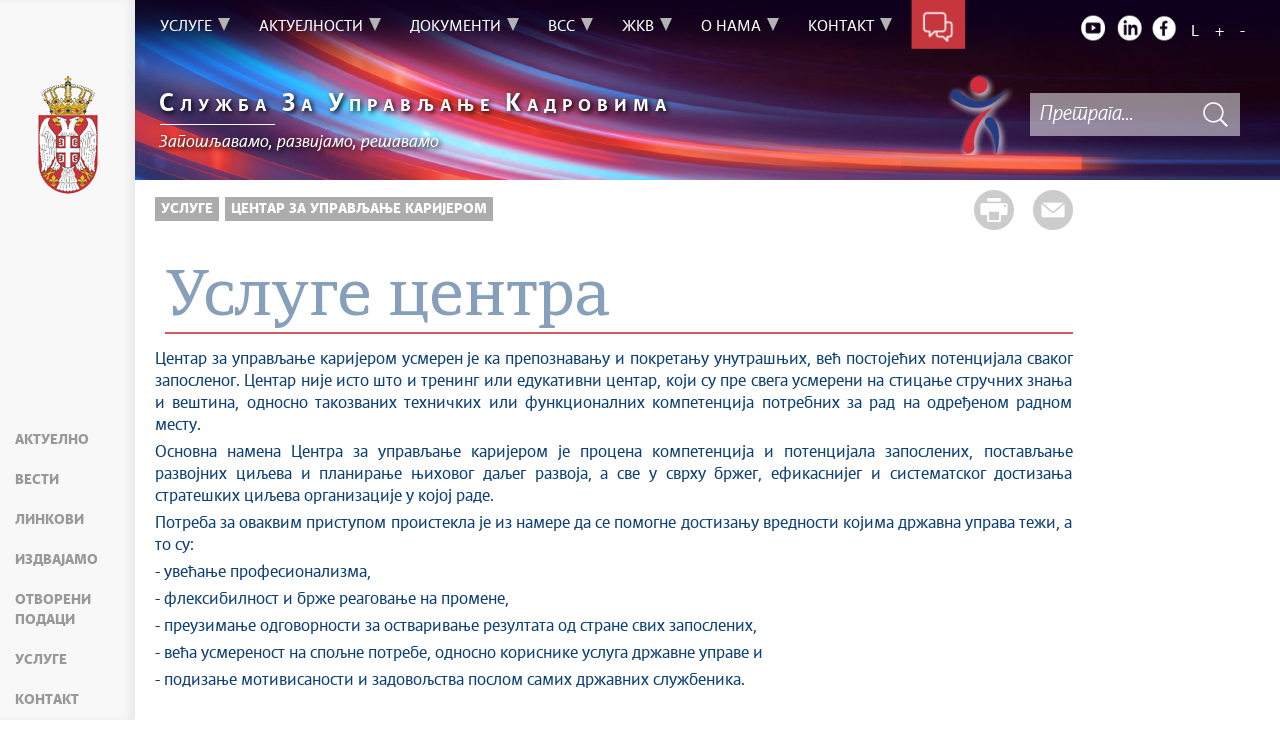

--- FILE ---
content_type: text/html; charset=UTF-8
request_url: https://www.suk.gov.rs/tekst/94/usluge-centra.php
body_size: 49501
content:
<!DOCTYPE html>
<html lang="sr">
<head>
    <title>Услуге центра</title>
    <meta name="keywords" content=""/>
    <meta name="description" content=""/>
    <meta name="author" content="ite.gov.rs"/>

    <meta name="robots" content="index,follow"/>
    <meta charset="UTF-8"/>
    <meta name="viewport" content="width=device-width, initial-scale=1.0">
    <meta property="og:title" content="Услуге центра"/>
    <meta property="og:type" content="website"/>
    <meta property="og:url" content="http://www.suk.gov.rs/tekst/94/usluge-centra.php"/>
    <meta property="og:image" content="http://www.suk.gov.rs/img/facebook-logo.png"/>
    <meta property="og:site_name" content=""/>

    <meta property="og:description" content=""/>

    <link rel="stylesheet" href="/css/minified.68ca7efa4e813.css">

    <script src="/js/vendor/jquery-2.2.4.min.js"></script>
    <script src="/js/jquery-ui.min.js"></script>
    </head>

<body>
        <input type="hidden" value="EWWHYaYkoZoO8pXkrvmYnPuj+EKbzD8PrPzRzdRj12w=" class="hash  " />
    <!-- Global site tag (gtag.js) - Google Analytics -->
<script async src="https://www.googletagmanager.com/gtag/js?id=UA-20321818-1"></script>
<script>
    window.dataLayer = window.dataLayer || [];
    function gtag(){dataLayer.push(arguments);}
    gtag('js', new Date());

    gtag('config', 'UA-20321818-1');
</script>        <div class="page pagelang-sr">
        <header class="main-header bg-primary header-background">
            <div class="container-fluid">
                <div class="row">
                    <div class="fixed-menu">
    <div class="visible-xs visible-sm text-center">
        <button id="trigger-overlay" type="button" class="hamburger-icon">
            <span class="indent-text">Мени</span>
        </button>
    </div>
    <a href="/" class="logo" title="Почетна страна" tabindex="500">
        <picture>
            <source media="(max-width: 768px)" srcset="/img/logo_35x70-2.png">
            <source media="(max-width: 992px)" srcset="/img/logo_50x100-2.png">
            <img src="/img/logo_60x120-2.png" alt="Служба за управљање кадровима">
        </picture>
    </a>
    <ul class="list-group fixed-menu-links">
        <li class="list-group-item"><a href="/#aktuelno" tabindex="515">Актуелно</a></li>
        <li class="list-group-item"><a href="/#vesti" tabindex="516">Вести</a></li>
        <li class="list-group-item"><a href="/#brzi-linkovi" tabindex="517">Линкови</a></li>
        <li class="list-group-item"><a href="/#izdvajamo" tabindex="517">Издвајамо</a></li>
                    <li class="list-group-item"><a href="/#otvoreni-podaci" tabindex="518">Отворени подаци</a></li>
                <li class="list-group-item"><a href="/#servisi" tabindex="519">Услуге</a></li>
        <li class="list-group-item"><a href="/#kontakt" tabindex="520">Контакт</a></li>
    </ul>
</div>

                </div>
            </div>
            <div class="bottom-header">
                <div class="container-fluid">
                    <div class="row">
                        <div class="col-md-12 col-sm-offset-0 col-sm-12 col-xs-offset-0 col-xs-12">
                            <div class="row ">
                                <div class="menu-overlay"></div>
                                <div id="mobileNav" class="mobile-overlay mobile-overlay-slidedown">

                                    <div id="mobileNavHeader">
                                        <button type="button" class="hamburger-icon mobile-overlay-close">
                                            <span class="indent-text">Мени</span>
                                        </button>

                                    </div>

                                    <div class="mobile-overlay-content">
                                        <div class="main-navigation-wrapper">
    <nav class="main-navigation">
       <ul class="list-inline hidden-sm hidden-xs">
        <li class="menu-item"><a href="#" tabindex="1" class="main-nav-links"><span>Услуге</span></a>
        <div class="col-md-12 sub-menu bg-primary" style="display: none;">
            <div class="container-fluid">
                                
                <div class="menu-wrapper" style="width:100%" >
                                    <div class="menu-column" style="width:33.333333333333%; ">
                                                <h3 data-image-id="">Запошљавање</h3>
                        <ul style="width: 100%">
                                                            <li class="">
                                    <a href="/konkursi/170" tabindex="3">Конкурси за запошљавање</a>
                                </li>
                                                                <li class="">
                                    <a href="/tekst/161/kutak-za-kandidate.php" tabindex="4">Кутак за кандидате</a>
                                </li>
                                                                <li class="">
                                    <a href="/tekst/372/liste-kandidata-koji-su-izabrani-u-konkursnom-postupku.php" tabindex="5">Листе кандидата који су изабрани у конкурсном поступку</a>
                                </li>
                                                                <li class="">
                                    <a href="/tekst/267/spiskovi-kandidata-medju-kojima-se-sprovodi-izborni-postupak.php" tabindex="6">Спискови кандидата међу којима се спроводи изборни поступак</a>
                                </li>
                                                                <li class="">
                                    <a href="/tekst/90/primeri-testova.php" tabindex="7">Примери тестова</a>
                                </li>
                                                                <li class="">
                                    <a href="/tekst/89/interno-trziste-rada.php" tabindex="8">Интерно тржиште рада</a>
                                </li>
                                                                <li class="">
                                    <a href="/tekst/852/najcesca-pitanja-i-odgovori.php" tabindex="9">Најчешћа питања и одговори</a>
                                </li>
                                                        </ul>
                    </div>
                                        <div class="menu-column" style="width:33.333333333333%; ">
                                                <h3 data-image-id="">Центар за управљање каријером</h3>
                        <ul style="width: 50%">
                                                            <li class="">
                                    <a href="/tekst/92/rad-centra.php" tabindex="11">Рад центра</a>
                                </li>
                                                                <li class="">
                                    <a href="/tekst/765/upravljanje-karijerom.php" tabindex="12">Управљање каријером</a>
                                </li>
                                                                <li class="active-link">
                                    <a href="/tekst/94/usluge-centra.php" tabindex="13">Услуге центра</a>
                                </li>
                                                                <li class="">
                                    <a href="/tekst/96/analiza-potencijala-za-razvoj-drzavnih-sluzbenika.php" tabindex="14">Анализа потенцијала за развој државних службеника</a>
                                </li>
                                                                <li class="">
                                    <a href="/tekst/98/samoprocena-putem-online-testova.php" tabindex="15">Самопроцена путем online тестова</a>
                                </li>
                                                                <li class="">
                                    <a href="/tekst/100/korisni-clanci.php" tabindex="16">Корисни чланци</a>
                                </li>
                                                                <li class="">
                                    <a href="/tekst/199/kompetencije.php" tabindex="17">Компетенције</a>
                                </li>
                                                                <li class="">
                                    <a href="/tekst/201/vrednovanje-radne-uspesnosti.php" tabindex="18">Вредновање радне успешности</a>
                                </li>
                                                                <li class="">
                                    <a href="/tekst/584/izlazni-upitnik.php" tabindex="19">Излазни упитник</a>
                                </li>
                                                                
                            </ul>
                            <ul style='width: 50%'>
                                                                <li class="">
                                    <a href="/tekst/906/karijerno-savetovanje.php" tabindex="20">Каријерно саветовање</a>
                                </li>
                                                                <li class="">
                                    <a href="/tekst/907/koucing.php" tabindex="21">Коучинг</a>
                                </li>
                                                                <li class="">
                                    <a href="/tekst/908/360-stepeni-fidbek.php" tabindex="22">360 степени фидбек</a>
                                </li>
                                                                <li class="">
                                    <a href="/tekst/909/priliv-i-odliv-kadrova.php" tabindex="23">Прилив и одлив кадрова</a>
                                </li>
                                                                <li class="">
                                    <a href="/tekst/2120/izvestaji.php" tabindex="24">Извештаји</a>
                                </li>
                                                                <li class="">
                                    <a href="/tekst/3561/grupe-za-podrsku-i-osnazivanje-zaposlenih.php" tabindex="25">Групе за подршку и оснаживање запослених</a>
                                </li>
                                                        </ul>
                    </div>
                                        <div class="menu-column" style="width:33.333333333333%; ">
                                                <h3 data-image-id="">Информације од јавног значаја</h3>
                        <ul style="width: 100%">
                                                            <li class="">
                                    <a href="/tekst/164/zahtev-za-pristup-informacijama-od-javnog-znacaja.php" tabindex="27">Захтев за приступ информацијама од јавног значаја</a>
                                </li>
                                                                <li class="">
                                    <a href="/tekst/2144/kontakt-lica-za-zastitu-podataka-o-licnosti.php" tabindex="28">Контакт лица за заштиту података о личности</a>
                                </li>
                                                        </ul>
                    </div>
                                    </div>
            </div>
        </div>
    </li>
        <li class="menu-item"><a href="#" tabindex="51" class="main-nav-links"><span>Актуелности</span></a>
        <div class="col-md-12 sub-menu bg-primary" style="display: none;">
            <div class="container-fluid">
                                
                <div class="menu-wrapper" style="width:100%" >
                                    <div class="menu-column" style="width:100%; ">
                                                <h3 data-image-id="">Актуелности</h3>
                        <ul style="width: 100%">
                                                            <li class="">
                                    <a href="/sekcija/23/vesti.php" tabindex="53">Вести</a>
                                </li>
                                                                <li class="">
                                    <a href="/sekcija/24/-vesti-o-objavljenim-konkursima-za-polozaje.php" tabindex="54"> Вести о објављеним конкурсима за положаје</a>
                                </li>
                                                                <li class="">
                                    <a href="/sekcija/58/vesti-o-objavljenim-konkursima-za-izvrsilacka-radna-mesta.php" tabindex="55">Вести о објављеним конкурсима за извршилачка радна места</a>
                                </li>
                                                                <li class="">
                                    <a href="/vesti/128/foto-galerija.php" tabindex="56">Фото галерија</a>
                                </li>
                                                        </ul>
                    </div>
                                    </div>
            </div>
        </div>
    </li>
        <li class="menu-item"><a href="#" tabindex="101" class="main-nav-links"><span>Документи</span></a>
        <div class="col-md-12 sub-menu bg-primary" style="display: none;">
            <div class="container-fluid">
                                
                <div class="menu-wrapper" style="width:100%" >
                                    <div class="menu-column" style="width:100%; ">
                                                <h3 data-image-id="">Документи о раду СУК-а</h3>
                        <ul style="width: 50%">
                                                            <li class="">
                                    <a href="/tekst/70/zakoni-i-podzakonski-akti.php" tabindex="103">Закони и подзаконски акти</a>
                                </li>
                                                                <li class="">
                                    <a href="/tekst/72/budzet-.php" tabindex="104">Буџет
</a>
                                </li>
                                                                <li class="">
                                    <a href="/tekst/73/informator-o-radu.php" tabindex="105">Информатор о раду</a>
                                </li>
                                                                <li class="">
                                    <a href="/tekst/930/projekti.php" tabindex="106">Пројекти</a>
                                </li>
                                                                <li class="">
                                    <a href="/tekst/74/izvestaji-.php" tabindex="107">Извештаји
</a>
                                </li>
                                                                <li class="">
                                    <a href="/tekst/75/korisna-dokumenta-.php" tabindex="108">Корисна документа
</a>
                                </li>
                                                                <li class="">
                                    <a href="/tekst/76/stari-sajt.php" tabindex="109">Стари сајт</a>
                                </li>
                                                                <li class="">
                                    <a href="/tekst/77/arhiva-dokumenata.php" tabindex="110">Архива докумената</a>
                                </li>
                                                                <li class="">
                                    <a href="/tekst/536/prirucnici.php" tabindex="111">Приручници</a>
                                </li>
                                                                
                            </ul>
                            <ul style='width: 50%'>
                                                                <li class="">
                                    <a href="/tekst/1340/vazeca-sistematizacija.php" tabindex="112">Важећа систематизација</a>
                                </li>
                                                                <li class="">
                                    <a href="/tekst/2208/javne-nabavke.php" tabindex="113">Јавне набавке</a>
                                </li>
                                                                <li class="">
                                    <a href="/tekst/2608/metodologija-za-utvrdjivanje-radnih-mesta-i-broja-izvrsilaca-koji-rade-na-poslovima-u-vezi-sa-pruzanjem-javnih-usluga.php" tabindex="114">Методологија за утврђивање радних места и броја извршилаца који раде на пословима у вези са пружањем јавних услуга</a>
                                </li>
                                                        </ul>
                    </div>
                                    </div>
            </div>
        </div>
    </li>
        <li class="menu-item"><a href="#" tabindex="151" class="main-nav-links"><span>ВСС</span></a>
        <div class="col-md-12 sub-menu bg-primary" style="display: none;">
            <div class="container-fluid">
                                
                <div class="menu-wrapper" style="width:100%" >
                                    <div class="menu-column" style="width:100%; ">
                                                <h3 data-image-id="">Високи службенички савет</h3>
                        <ul style="width: 100%">
                                                            <li class="">
                                    <a href="/tekst/54/delokrug-rada.php" tabindex="153">Делокруг рада</a>
                                </li>
                                                                <li class="">
                                    <a href="/tekst/66/predsednik-i-clanovi-visokog-sluzbenickog-saveta.php" tabindex="154">Председник и чланови Високог службеничког савета</a>
                                </li>
                                                                <li class="">
                                    <a href="/tekst/68/delokrug-rada.php" tabindex="155">Делокруг рада</a>
                                </li>
                                                                <li class="">
                                    <a href="/tekst/78/akti-saveta.php" tabindex="156">Акти Савета</a>
                                </li>
                                                                <li class="">
                                    <a href="/tekst/79/arhiva-vss.php" tabindex="157">Архива ВСС</a>
                                </li>
                                                                <li class="">
                                    <a href="/tekst/2222/izvestaj-o-postovanju-kodeksa-ponasanja-drzavnih-sluzbenika-za-2024-godinu.php" tabindex="158">Извештај о поштовању Кодекса понашања државних службеника за 2024. годину</a>
                                </li>
                                                        </ul>
                    </div>
                                    </div>
            </div>
        </div>
    </li>
        <li class="menu-item"><a href="#" tabindex="201" class="main-nav-links"><span>ЖКВ</span></a>
        <div class="col-md-12 sub-menu bg-primary" style="display: none;">
            <div class="container-fluid">
                                
                <div class="menu-wrapper" style="width:100%" >
                                    <div class="menu-column" style="width:100%; ">
                                                <h3 data-image-id="">Жалбена комисија Владе</h3>
                        <ul style="width: 100%">
                                                            <li class="">
                                    <a href="/tekst/81/clanovi-zalbene-komisije-vlade.php" tabindex="203">Чланови Жалбене комисије Владе</a>
                                </li>
                                                                <li class="">
                                    <a href="/tekst/83/delokrug-rada.php" tabindex="204">Делокруг рада</a>
                                </li>
                                                                <li class="">
                                    <a href="/tekst/85/iz-prakse-zkv.php" tabindex="205">Из праксе ЖКВ</a>
                                </li>
                                                                <li class="">
                                    <a href="/tekst/86/arhiva.php" tabindex="206">Архива</a>
                                </li>
                                                        </ul>
                    </div>
                                    </div>
            </div>
        </div>
    </li>
        <li class="menu-item"><a href="#" tabindex="251" class="main-nav-links"><span>О нама</span></a>
        <div class="col-md-12 sub-menu bg-primary" style="display: none;">
            <div class="container-fluid">
                                
                <div class="menu-wrapper" style="width:100%" >
                                    <div class="menu-column" style="width:33.333333333333%; ">
                                                <h3 data-image-id="">О Служби за управљање кадровима</h3>
                        <ul style="width: 100%">
                                                            <li class="">
                                    <a href="/tekst/160/o-nama.php" tabindex="253">О нама</a>
                                </li>
                                                        </ul>
                    </div>
                                        <div class="menu-column" style="width:33.333333333333%; ">
                                                <h3 data-image-id="">Руковођење СУК-ом</h3>
                        <ul style="width: 100%">
                                                    </ul>
                    </div>
                                        <div class="menu-column" style="width:33.333333333333%; ">
                                                <h3 data-image-id="">Организациона структура</h3>
                        <ul style="width: 100%">
                                                    </ul>
                    </div>
                                    </div>
            </div>
        </div>
    </li>
        <li class="menu-item"><a href="#" tabindex="301" class="main-nav-links"><span>Контакт</span></a>
        <div class="col-md-12 sub-menu bg-primary" style="display: none;">
            <div class="container-fluid">
                                
                <div class="menu-wrapper" style="width:100%" >
                                    <div class="menu-column" style="width:100%; ">
                                                <h3 data-image-id="">Будимо у контакту</h3>
                        <ul style="width: 100%">
                                                            <li class="">
                                    <a href="/tekst/206/imenik-sluzbe-za-upravljanje-kadrovima.php" tabindex="303">Именик Службе за управљање кадровима</a>
                                </li>
                                                                <li class="">
                                    <a href="/kontakt/157" tabindex="304">Контакт формулар</a>
                                </li>
                                                                <li class="">
                                    <a href="/tekst/4542/primedbepohvale-.php" tabindex="305">Примедбе/Похвале </a>
                                </li>
                                                        </ul>
                    </div>
                                    </div>
            </div>
        </div>
    </li>
    </ul>
<div class="menu-item contact-info"><a href="#" tabindex="351"> <span class="indent-text">Контакт</span></a>
    <div class=" sub-menu-form bg-primary" >
         <span class="close-form">Назад</span>
        <div class="col-md-4">
            <!--<img src="../../img/communicate.png" class="pull-left"/>-->
                       <div class="big-title">
                <h1 class="white-border white-text">Будимо<span class="white-text">у контакту</span></h1>
            </div>
                            <div class="italic-text white-text">
                <p>Било да имате питање, коментар, сугестију или било какав проблем који је у оквиру надлежности Службе за управљање кадровима, пошаљите нам своју поруку и потрудићемо се да вам одговоримо у најкраћем року. Уколико ваш проблем излази из оквира наших овлашћења, проследићемо поруку надлежној институцији.</p>                </div>
             
        </div>
        <div class="col-md-8">
        
<form method="POST" action="?" class="form row" id="contactForm-69712742ea5ca" name="contactForm">
    <div class="form-group col-md-5">
        <input type="hidden" name="CSRFToken" value="f72ca940d302531152186ab8c88933bc442233db">
        <input type="text" name="contact_form_first_name" tabindex="361" class="input-text half contact_form_first_name" placeholder="Име*" title="Име" />
        <input type="text" name="contact_form_last_name" tabindex="362" class="input-text half" placeholder="Презиме*" title="Презиме" />
        <input type="text" name="contact_form_email" tabindex="363" class="input-text" placeholder="Е-пошта*" title="Е-пошта" />
        <input type="text" name="contact_form_subject_nr" tabindex="364" class="input-text" placeholder="Број предмета" title="Број предмета" />
        <p class="italic-text white-text search-white">(Ако сте нас раније контактирали истим поводом, молимо да упишете број предмета)</p>
        <div class="recaptcha" id="reid-69712742ea5ca" tabindex="365" ></div>
    </div>
    <div class="form-group col-md-7">
        <input type="text" name="contact_form_subject" tabindex="366" class="input-text" placeholder="Тема поруке*" title="Тема поруке" >
        <textarea class="textarea" maxlength="1000" name="contact_form_message" tabindex="367" placeholder="Порука*" title="Порука" ></textarea>
        <button class="red-btn submit-form" onclick="sendMail(event, this);" tabindex="368" title=" Кликните да бисте послали поруку">
            Кликните да бисте послали поруку        </button>
        <div class="btn-loader" id="loader-69712742ea5ca"></div>
    </div>
    <div class="clearfix"></div>
    <input type="hidden" name="submitted" value="1" />
</form>

        </div>
    </div>
</div>    </nav>

    <div class="header-links text-center">
        <ul class="list-inline social-links">
            <li class="youtube"><a title="Youtube" href="https://www.youtube.com/channel/UCqHi-Mp7DU9Ps9qWKFFwDBQ" target="_blank" tabindex="410"> <span class="indent-text">Youtube</span></a></li>
            <li class="linkedin"><a href="https://www.linkedin.com/company/suksrbija" target="_blank" title="LinkedIn"><span class="indent-text">LinkedIn</span></a></li>
            <li class="facebook"><a href="https://www.facebook.com/suksrbija/" target="_blank" title="Facebook"><span class="indent-text">Facebook</span></a></li>
        </ul>
        <ul class="list-inline language-links">
            <li class="language-item"><a href="#" data-lang="sr" title="Latinica" tabindex="420">L</a></li>            <li class="zoom-link"><a href="#" id="zoom" title="Повећај слова" tabindex="440">+</a></li>
            <li class="zoom-link"><a href="#" id="unzoom" title="Смањи слова" tabindex="450">-</a></li>
        </ul>
    </div>
    <div class="clearfix"></div>
</div>


                                    </div>
                                </div>
                            </div>
                        </div>
                    </div>
                </div>
            </div>
        </header>
            <div class="">
        <div id="search">
            <div id="header">
    <div class="header-bg">
        <div class="logo-title">
            <a href="/" tabindex="455">
                <span><b>С</b>лужба<b></b> <b>з</b>а <b>у</b>прављање <b>к</b>адровима</span>
            </a>
            <hr/>
            <a href="/" tabindex="456" class="after-title">
                <span>Запошљавамо, развијамо, решавамо</span>
            </a>
            <div class="clearfix"></div>
        </div>
        <div class="site-search-bar">
            <a tabindex="-1" href="#" title="" class="main-e-logo"><img alt="Служба за управљање кадровима" title="" src="/img/e-logo.png" /></a>
            <div class="holder">
                <div class="search-bar-error"></div>
                <form id="site-search-form" action="/faq_search.php" method="POST">
                    <input type="hidden" name="CSRFToken" value="992b3e243e9e4f0021a69d610782169923c128db">
                    <input type="text" tabindex="460" placeholder="Претрага..." class="site-search-field" title="Претрага..." name="term"/>
                    <button title="Тражи" type="submit" class="site-search-submit" tabindex="462">
                        <span class="indent-text">Тражи</span>
                    </button>
                </form>
            </div>
            <div class="clearfix"></div>
        </div>
    </div>
</div>
<script src="/js/search.js"></script>
<img src="../img/ite/loader.gif" alt="" width="100" id="home-loader">

        </div>
        <div class="container-fluid single-article">
            <div class="white-bg inner-content">
                <div class="row">
                    <div class="col-lg-10">
                        <div class="share-btns">
                            <a href="#" class="print-btn"  tabindex="3150"><span>Штампа стране</span></a>
                            <a class="mail-btn" href="mailto:?body=http://www.suk.gov.rs/tekst/94/usluge-centra.php&subject=Услуге центра"  tabindex="3151">
                                <span>Пошаљи страну</span>
                            </a>
                        </div>
                        <ul class="breadcrumb list-inline">
                            <li ><a href="javascript:void(0)" class="innactive_breadcrumb " tabindex='3097'>Услуге</a></li> <li class="active"><a href="javascript:void(0)" class="innactive_breadcrumb " tabindex='3098'>Центар за управљање каријером</a></li>                         </ul>
                                            </div>
                    <div class="col-lg-10 tts-content">
                        <div class="red-border article-title printable">
                            <h1>Услуге центра</h1>
                                                    </div>

                        
                        <div class="text-content">
    <div class='text_center'><div class='clearfix'></div><div class='printable'><div><p>Центар за управљање каријером усмерен је ка препознавању и покретању унутрашњих, већ постојећих потенцијала сваког запосленог. Центар није исто што и тренинг или едукативни центар, који су пре свега усмерени на стицање стручних знања и вештина, односно такозваних техничких или функционалних компетенција потребних за рад на одређеном радном месту.</p>
<p>Основна намена Центра за управљање каријером је процена компетенција и потенцијала запослених, постављање развојних циљева и планирање њиховог даљег развоја, а све у сврху бржег, ефикаснијег и систематског достизања стратешких циљева организације у којој раде.</p>
<p>Потреба за оваквим приступом проистекла је из намере да се помогне достизању вредности којима државна управа тежи, а то су:</p>
<p>- увећање професионализма,</p>
<p>- флексибилност и брже реаговање на промене,</p>
<p>- преузимање одговорности за остваривање резултата од стране свих запослених,</p>
<p>- већа усмереност на спољне потребе, односно кориснике услуга државне управе и</p>
<p>- подизање мотивисаности и задовољства послом самих државних службеника.</p>
<h2>&nbsp;</h2></div><div style="overflow: auto; clear: both;"></div></div></div><div class='text_center'><div class='clearfix'></div><div class='printable'><div><p>&nbsp;</p>
<table style="height: 297px; width: 61.4562%; border-collapse: collapse; border-style: hidden; float: left;" border="1" cellspacing="10" cellpadding="10">
<tbody>
<tr style="height: 32px; border-style: none; border-color: #ffffff; background-color: #ffffff;">
<td style="width: 14.2857%; height: 37px; background-color: #4a4744; border-style: hidden; text-align: center;">
<p style="text-align: center;"><a href="https://www.suk.gov.rs/tekst/96/analiza-potencijala-za-razvoj-drzavnih-sluzbenika.php"><span style="color: #ffffff;"><strong>Анализа индивидуалних потенцијала за развој</strong></span></a></p>
</td>
<td style="height: 37px; border-style: none; width: 1.88388%;">&nbsp;</td>
<td style="width: 10.7123%; height: 37px; background-color: #4a4744; text-align: center;"><a href="https://www.suk.gov.rs/tekst/908/360-stepeni-fidbek.php"><span style="color: #ffffff;"><strong>360&deg; фидбек процена</strong></span></a></td>
<td style="height: 37px; border-style: none; width: 0.255622%;">&nbsp;</td>
<td style="border-style: none; width: 1.17233%;">&nbsp;</td>
<td style="border-style: none; width: 1.17233%; height: 37px;">&nbsp;</td>
<td style="width: 14.2654%; height: 37px; background-color: #4a4744; text-align: center;"><span style="color: #ffffff;"><strong><a href="https://www.suk.gov.rs/tekst/906/karijerno-savetovanje.php"><span style="color: #ffffff;">Каријерно</span> <span style="color: #ffffff;">саветовање</span></a>&nbsp;&nbsp;</strong></span></td>
<td style="width: 1.04932%; height: 37px; border-style: none;">&nbsp;</td>
<td style="width: 1.17233%; border-style: none; height: 37px;">&nbsp;</td>
<td style="width: 6.9804%; height: 37px; background-color: #4a4744; text-align: center;">
<p style="text-align: center;"><span style="color: #ffffff;"><strong>Израда плана</strong></span></p>
<p style="text-align: center;"><span style="color: #ffffff;"><strong> индивидуалног развоја</strong></span></p>
</td>
<td style="width: 2.6432%; background-color: #ffffff; height: 37px; text-align: center;"><span style="color: #ffffff;"><strong>&nbsp;</strong></span></td>
<td style="width: 8.197%; background-color: #4a4744; height: 37px; text-align: center;"><a href="https://www.suk.gov.rs/tekst/907/koucing.php"><span style="color: #ffffff;"><strong>Коучинг (индивидуални и тимски)</strong></span></a></td>
</tr>
<tr style="height: 10px; background-color: #ffffff; border-color: #ffffff;">
<td style="width: 14.2857%; height: 10px; border-style: none;">&nbsp;</td>
<td style="height: 10px; border-style: none; width: 1.88388%;">&nbsp;</td>
<td style="width: 10.7123%; height: 10px; border-style: none;">&nbsp;</td>
<td style="height: 10px; border-style: none; width: 0.255622%;">&nbsp;</td>
<td style="border-style: none; width: 1.17233%;">&nbsp;</td>
<td style="border-style: none; width: 1.17233%; height: 10px;">&nbsp;</td>
<td style="width: 14.2654%; height: 10px; border-style: none;">&nbsp;</td>
<td style="width: 1.04932%; height: 10px; border-style: none;">&nbsp;</td>
<td style="width: 1.17233%; border-style: none; height: 10px;">&nbsp;</td>
<td style="width: 6.9804%; height: 10px; border-style: none;">&nbsp;</td>
<td style="width: 2.6432%; border-style: none; height: 10px; background-color: #ffffff; border-color: #000000;">&nbsp;</td>
<td style="width: 8.197%; height: 10px; border-style: none;">&nbsp;</td>
</tr>
<tr style="height: 18px; border-color: #ffffff; background-color: #ffffff;">
<td style="width: 14.2857%; height: 18px; background-color: #4a4744; text-align: center;"><a href="https://www.suk.gov.rs/tekst/98/online-testovi.php"><strong><span style="color: #ffffff;">Online тестирање вештина</span></strong></a></td>
<td style="height: 18px; border-style: none; width: 1.88388%;">&nbsp;</td>
<td style="width: 10.7123%; height: 18px; background-color: #4a4744; text-align: center;">
<p style="text-align: center;"><strong><span style="color: #ffffff;">Подршка у развоју</span></strong><strong><span style="color: #ffffff;"> кроз</span></strong><strong><span style="color: #ffffff;"> индивидуални и рад у групама</span></strong></p>
</td>
<td style="height: 18px; border-style: none; width: 0.255622%;">&nbsp;</td>
<td style="border-style: none; width: 1.17233%;">&nbsp;</td>
<td style="border-style: none; width: 1.17233%; height: 18px;">&nbsp;</td>
<td style="width: 14.2654%; height: 18px; background-color: #4a4744; text-align: center;">
<p style="text-align: center;"><a href="https://www.suk.gov.rs/tekst/909/priliv-i-odliv-kadrova.php"><strong><span style="color: #ffffff;">Праћење и анализа прилива</span></strong><strong><span style="color: #ffffff;"> и одлива кадрова</span></strong></a></p>
</td>
<td style="width: 1.04932%; height: 18px; border-style: none;">&nbsp;</td>
<td style="width: 1.17233%; border-style: none; height: 18px;">&nbsp;</td>
<td style="width: 6.9804%; height: 18px; background-color: #4a4744; text-align: center;">
<p style="text-align: center;"><a href="https://www.suk.gov.rs/tekst/201/vrednovanje-radne-uspesnosti.php"><strong><span style="color: #ffffff;">Вредновање радне</span></strong></a><a href="https://www.suk.gov.rs/tekst/201/vrednovanje-radne-uspesnosti.php"><strong><span style="color: #ffffff;"> успешности</span></strong></a></p>
</td>
<td style="width: 2.6432%; background-color: #ffffff; height: 18px; text-align: center;"><strong><span style="color: #ffffff;">&nbsp;</span></strong></td>
<td style="width: 8.197%; background-color: #4a4744; height: 18px; text-align: center;"><a href="https://www.suk.gov.rs/tekst/89/interno-trziste-rada.php" target="_blank" rel="noopener"><strong><span style="color: #ffffff;">Интерно тржиште рада</span></strong></a></td>
</tr>
</tbody>
</table>
<p>&nbsp;</p></div><div style="overflow: auto; clear: both;"></div></div></div><div class='text_center'><div class='clearfix'></div><div class='printable'>                <div class="textBox image_center">
                                            <a href="/static/sr/164/0/img_164.jpg"
                           data-lightbox="article"
                           data-title=""
                           data-alt=""
                        >

                            <img src="/static/sr/164/0/img_164.jpg"
                                 alt=""
                                 title=""
                                 class="img-responsive"/>
                        </a>

                        
                        
                                        </div>
                <div style="overflow: auto; clear: both;"></div></div></div><div class='text_center'><div class='clearfix'></div><div class='printable'>                <div class="textBox image_center">
                                            <a href="/static/sr/138/0/img_138.jpg"
                           data-lightbox="article"
                           data-title=""
                           data-alt=""
                        >

                            <img src="/static/sr/138/0/img_138.jpg"
                                 alt=""
                                 title=""
                                 class="img-responsive"/>
                        </a>

                        
                        
                                        </div>
                <div style="overflow: auto; clear: both;"></div></div></div></div>                                                </div>
                </div>
            </div>
        </div>
    </div>
<a id="goTop" title="На врх стране"></a>
<!-- FOOTER -->
<footer class="">
<div class="container-fluid">
    <div class="row">
        <div class="list-inline col-md-12">
            
            <a href="/mapa-sajta" class="site-map-btn">Мапа сајта</a>
            
            <p class="white-text copy">
                Веб презентација jе лиценциранa под условима лиценце                 <a href=" https://creativecommons.org/licenses/by-nc-nd/3.0/rs/" target="_blank">Creative Commons</a>
                Ауторство-Некомерцијално-Без прерада 3.0 Србија; Веб пројекат                <a href='https://www.suk.gov.rs/' >suk.gov.rs </a>
            </p>
            <ul class="list-inline social-links  text-right">
                <li class="rss"><a href="https://www.suk.gov.rs/rss-c.php/?change_lang=cr" target="_blank" title="RSS"><span class="indent-text">RSS</span></a></li>
                <li class="youtube"><a title="Youtube" href="https://www.youtube.com/channel/UCqHi-Mp7DU9Ps9qWKFFwDBQ" target="_blank" tabindex="410"> <span class="indent-text">Youtube</span></a></li>
                <li class="linkedin"><a href="https://www.linkedin.com/company/suksrbija" target="_blank" title="LinkedIn"><span class="indent-text">LinkedIn</span></a></li>
                <li class="facebook"><a href="https://www.facebook.com/suksrbija/" target="_blank" title="Facebook"><span class="indent-text">Facebook</span></a></li>
            </ul>
        </div>
    </div>
</div>
</footer>

<script src="/js/minified.68ca7efa6ab34.js"></script>


<script type="text/javascript">
    window.i18n = {
        global: {
            close: 'Затвори',
            archive: 'Архива',
            lang: 'sr',
            siteLang: 'cr',
            next: 'Следећи',
            prev: 'Претходни',
            pagination: {
                previous: 'Претходна страна',
                next: 'Следећа страна'
            }
        },
        contact: {
            name: 'Име',
            lastName: 'Презиме',
            email: 'Е-пошта',
            subject: 'Тема поруке',
            subject_num: 'Број предмета',
            message: 'Порука мора да садржи најмање 20 слова',
            formatName: 'Неисправан формат имена',
            formatLastName: 'Неисправан формат презимена',
            infoMessage: 'Следећа поља морају бити попуњена:',
            support: 'Област',
            institucija: 'Назив институције',
            dokument: 'Документи са отиском печата',
            org_jedinica: 'Организациона јединица',
            vreme: 'Време за употребу печата',
            type: 'Назив органа'

        },
        dodatno: {
            telefon: 'Телефон',
            sprema: 'Стручна спрема',
        },
        faqSearch: {
            more: 'Још резултата претраге',
            inpageTitle: 'Брзи одговори:',
            rating: {
                active: 'Оцените овај одговор:',
                inactive: 'Хвала, радимо на побољшању садржаја.'
            },
            validation: {
                minTermLength: 'Молимо да унесете термин за претрагу са најмање 3 карактера'
            }
        }
    };
    window.cse = {
        cx: '008707469177327387367:03qe8bfni0y',
        lang: 'lang_sr'
    }
    window.focusContext = '';
</script>


<p class="italic-text white-text search-white" id="sendMailMessage" style="display: none;"></p>
</div>
<script src='https://www.google.com/recaptcha/api.js?onload=onloadCallback&render=explicit&hl=sr' async defer></script>
<script>
var onloadCallback = function() {
    var recaptchas = document.querySelectorAll('div[class=recaptcha]');
    for( i = 0; i < recaptchas.length; i++) {
        grecaptcha.render( recaptchas[i].id, {
            'sitekey' : '6Ld5faYUAAAAAJIL1BmgGWkh4-mxgELmymPFvVcF',
            'size': 'normal',
            'theme' : 'light'
        });
    }
    var recaptchas2 = document.querySelectorAll('div[class=recaptcha-artical]');
    for( i = 0; i < recaptchas2.length; i++) {
        grecaptcha.render( recaptchas2[i].id, {
            'sitekey' : '6Ld5faYUAAAAAJIL1BmgGWkh4-mxgELmymPFvVcF',
            'size': 'normal',
            'theme' : 'light'
        });
    }
};
</script>
<script type="text/javascript" src="/js/locales/bootstrap-table-sr-cyr.js"></script>
<script type="text/javascript" src="/js/locales/bootstrap-table-sr-lat.js"></script>
<script type="text/javascript" src="/js/locales/bootstrap-datepicker.sr-latin.min.js"></script>
<script type="text/javascript" src="/js/locales/bootstrap-datepicker.sr.min.js"></script>
<script type="text/javascript">
    $(document).ready(function () {
        $('input.institution-name').autocomplete({
            source: function( request, response ) {
                $.ajax({
                    url: "/templates/applications/getInstitutions.php",
                    dataType: "json",
                    data: {
                        q: request.term
                    },
                    success: function( data ) {
                        response( $.map(data, function (item) {
                            return {
                                label: item.name,
                                value: item.name,
                                id: item.id
                            };
                        }) );
                    }
                });
            },
            minLength: 3,
            select: function( event, ui ) {
                $('input[name="institution-id"]').val(ui.item.id).trigger('change');
            },
            open: function() {
                $( this ).removeClass( "ui-corner-all" ).addClass( "ui-corner-top" );
            },
            close: function() {
                $( this ).removeClass( "ui-corner-top" ).addClass( "ui-corner-all" );
            }
        });

        $('input[name="institution-id"]').on('change', function () {
        })

    })
</script>

</body>
</html>

--- FILE ---
content_type: text/html; charset=utf-8
request_url: https://www.google.com/recaptcha/api2/anchor?ar=1&k=6Ld5faYUAAAAAJIL1BmgGWkh4-mxgELmymPFvVcF&co=aHR0cHM6Ly93d3cuc3VrLmdvdi5yczo0NDM.&hl=sr&v=PoyoqOPhxBO7pBk68S4YbpHZ&theme=light&size=normal&anchor-ms=20000&execute-ms=30000&cb=2x9g1p31pp5g
body_size: 49486
content:
<!DOCTYPE HTML><html dir="ltr" lang="sr"><head><meta http-equiv="Content-Type" content="text/html; charset=UTF-8">
<meta http-equiv="X-UA-Compatible" content="IE=edge">
<title>reCAPTCHA</title>
<style type="text/css">
/* cyrillic-ext */
@font-face {
  font-family: 'Roboto';
  font-style: normal;
  font-weight: 400;
  font-stretch: 100%;
  src: url(//fonts.gstatic.com/s/roboto/v48/KFO7CnqEu92Fr1ME7kSn66aGLdTylUAMa3GUBHMdazTgWw.woff2) format('woff2');
  unicode-range: U+0460-052F, U+1C80-1C8A, U+20B4, U+2DE0-2DFF, U+A640-A69F, U+FE2E-FE2F;
}
/* cyrillic */
@font-face {
  font-family: 'Roboto';
  font-style: normal;
  font-weight: 400;
  font-stretch: 100%;
  src: url(//fonts.gstatic.com/s/roboto/v48/KFO7CnqEu92Fr1ME7kSn66aGLdTylUAMa3iUBHMdazTgWw.woff2) format('woff2');
  unicode-range: U+0301, U+0400-045F, U+0490-0491, U+04B0-04B1, U+2116;
}
/* greek-ext */
@font-face {
  font-family: 'Roboto';
  font-style: normal;
  font-weight: 400;
  font-stretch: 100%;
  src: url(//fonts.gstatic.com/s/roboto/v48/KFO7CnqEu92Fr1ME7kSn66aGLdTylUAMa3CUBHMdazTgWw.woff2) format('woff2');
  unicode-range: U+1F00-1FFF;
}
/* greek */
@font-face {
  font-family: 'Roboto';
  font-style: normal;
  font-weight: 400;
  font-stretch: 100%;
  src: url(//fonts.gstatic.com/s/roboto/v48/KFO7CnqEu92Fr1ME7kSn66aGLdTylUAMa3-UBHMdazTgWw.woff2) format('woff2');
  unicode-range: U+0370-0377, U+037A-037F, U+0384-038A, U+038C, U+038E-03A1, U+03A3-03FF;
}
/* math */
@font-face {
  font-family: 'Roboto';
  font-style: normal;
  font-weight: 400;
  font-stretch: 100%;
  src: url(//fonts.gstatic.com/s/roboto/v48/KFO7CnqEu92Fr1ME7kSn66aGLdTylUAMawCUBHMdazTgWw.woff2) format('woff2');
  unicode-range: U+0302-0303, U+0305, U+0307-0308, U+0310, U+0312, U+0315, U+031A, U+0326-0327, U+032C, U+032F-0330, U+0332-0333, U+0338, U+033A, U+0346, U+034D, U+0391-03A1, U+03A3-03A9, U+03B1-03C9, U+03D1, U+03D5-03D6, U+03F0-03F1, U+03F4-03F5, U+2016-2017, U+2034-2038, U+203C, U+2040, U+2043, U+2047, U+2050, U+2057, U+205F, U+2070-2071, U+2074-208E, U+2090-209C, U+20D0-20DC, U+20E1, U+20E5-20EF, U+2100-2112, U+2114-2115, U+2117-2121, U+2123-214F, U+2190, U+2192, U+2194-21AE, U+21B0-21E5, U+21F1-21F2, U+21F4-2211, U+2213-2214, U+2216-22FF, U+2308-230B, U+2310, U+2319, U+231C-2321, U+2336-237A, U+237C, U+2395, U+239B-23B7, U+23D0, U+23DC-23E1, U+2474-2475, U+25AF, U+25B3, U+25B7, U+25BD, U+25C1, U+25CA, U+25CC, U+25FB, U+266D-266F, U+27C0-27FF, U+2900-2AFF, U+2B0E-2B11, U+2B30-2B4C, U+2BFE, U+3030, U+FF5B, U+FF5D, U+1D400-1D7FF, U+1EE00-1EEFF;
}
/* symbols */
@font-face {
  font-family: 'Roboto';
  font-style: normal;
  font-weight: 400;
  font-stretch: 100%;
  src: url(//fonts.gstatic.com/s/roboto/v48/KFO7CnqEu92Fr1ME7kSn66aGLdTylUAMaxKUBHMdazTgWw.woff2) format('woff2');
  unicode-range: U+0001-000C, U+000E-001F, U+007F-009F, U+20DD-20E0, U+20E2-20E4, U+2150-218F, U+2190, U+2192, U+2194-2199, U+21AF, U+21E6-21F0, U+21F3, U+2218-2219, U+2299, U+22C4-22C6, U+2300-243F, U+2440-244A, U+2460-24FF, U+25A0-27BF, U+2800-28FF, U+2921-2922, U+2981, U+29BF, U+29EB, U+2B00-2BFF, U+4DC0-4DFF, U+FFF9-FFFB, U+10140-1018E, U+10190-1019C, U+101A0, U+101D0-101FD, U+102E0-102FB, U+10E60-10E7E, U+1D2C0-1D2D3, U+1D2E0-1D37F, U+1F000-1F0FF, U+1F100-1F1AD, U+1F1E6-1F1FF, U+1F30D-1F30F, U+1F315, U+1F31C, U+1F31E, U+1F320-1F32C, U+1F336, U+1F378, U+1F37D, U+1F382, U+1F393-1F39F, U+1F3A7-1F3A8, U+1F3AC-1F3AF, U+1F3C2, U+1F3C4-1F3C6, U+1F3CA-1F3CE, U+1F3D4-1F3E0, U+1F3ED, U+1F3F1-1F3F3, U+1F3F5-1F3F7, U+1F408, U+1F415, U+1F41F, U+1F426, U+1F43F, U+1F441-1F442, U+1F444, U+1F446-1F449, U+1F44C-1F44E, U+1F453, U+1F46A, U+1F47D, U+1F4A3, U+1F4B0, U+1F4B3, U+1F4B9, U+1F4BB, U+1F4BF, U+1F4C8-1F4CB, U+1F4D6, U+1F4DA, U+1F4DF, U+1F4E3-1F4E6, U+1F4EA-1F4ED, U+1F4F7, U+1F4F9-1F4FB, U+1F4FD-1F4FE, U+1F503, U+1F507-1F50B, U+1F50D, U+1F512-1F513, U+1F53E-1F54A, U+1F54F-1F5FA, U+1F610, U+1F650-1F67F, U+1F687, U+1F68D, U+1F691, U+1F694, U+1F698, U+1F6AD, U+1F6B2, U+1F6B9-1F6BA, U+1F6BC, U+1F6C6-1F6CF, U+1F6D3-1F6D7, U+1F6E0-1F6EA, U+1F6F0-1F6F3, U+1F6F7-1F6FC, U+1F700-1F7FF, U+1F800-1F80B, U+1F810-1F847, U+1F850-1F859, U+1F860-1F887, U+1F890-1F8AD, U+1F8B0-1F8BB, U+1F8C0-1F8C1, U+1F900-1F90B, U+1F93B, U+1F946, U+1F984, U+1F996, U+1F9E9, U+1FA00-1FA6F, U+1FA70-1FA7C, U+1FA80-1FA89, U+1FA8F-1FAC6, U+1FACE-1FADC, U+1FADF-1FAE9, U+1FAF0-1FAF8, U+1FB00-1FBFF;
}
/* vietnamese */
@font-face {
  font-family: 'Roboto';
  font-style: normal;
  font-weight: 400;
  font-stretch: 100%;
  src: url(//fonts.gstatic.com/s/roboto/v48/KFO7CnqEu92Fr1ME7kSn66aGLdTylUAMa3OUBHMdazTgWw.woff2) format('woff2');
  unicode-range: U+0102-0103, U+0110-0111, U+0128-0129, U+0168-0169, U+01A0-01A1, U+01AF-01B0, U+0300-0301, U+0303-0304, U+0308-0309, U+0323, U+0329, U+1EA0-1EF9, U+20AB;
}
/* latin-ext */
@font-face {
  font-family: 'Roboto';
  font-style: normal;
  font-weight: 400;
  font-stretch: 100%;
  src: url(//fonts.gstatic.com/s/roboto/v48/KFO7CnqEu92Fr1ME7kSn66aGLdTylUAMa3KUBHMdazTgWw.woff2) format('woff2');
  unicode-range: U+0100-02BA, U+02BD-02C5, U+02C7-02CC, U+02CE-02D7, U+02DD-02FF, U+0304, U+0308, U+0329, U+1D00-1DBF, U+1E00-1E9F, U+1EF2-1EFF, U+2020, U+20A0-20AB, U+20AD-20C0, U+2113, U+2C60-2C7F, U+A720-A7FF;
}
/* latin */
@font-face {
  font-family: 'Roboto';
  font-style: normal;
  font-weight: 400;
  font-stretch: 100%;
  src: url(//fonts.gstatic.com/s/roboto/v48/KFO7CnqEu92Fr1ME7kSn66aGLdTylUAMa3yUBHMdazQ.woff2) format('woff2');
  unicode-range: U+0000-00FF, U+0131, U+0152-0153, U+02BB-02BC, U+02C6, U+02DA, U+02DC, U+0304, U+0308, U+0329, U+2000-206F, U+20AC, U+2122, U+2191, U+2193, U+2212, U+2215, U+FEFF, U+FFFD;
}
/* cyrillic-ext */
@font-face {
  font-family: 'Roboto';
  font-style: normal;
  font-weight: 500;
  font-stretch: 100%;
  src: url(//fonts.gstatic.com/s/roboto/v48/KFO7CnqEu92Fr1ME7kSn66aGLdTylUAMa3GUBHMdazTgWw.woff2) format('woff2');
  unicode-range: U+0460-052F, U+1C80-1C8A, U+20B4, U+2DE0-2DFF, U+A640-A69F, U+FE2E-FE2F;
}
/* cyrillic */
@font-face {
  font-family: 'Roboto';
  font-style: normal;
  font-weight: 500;
  font-stretch: 100%;
  src: url(//fonts.gstatic.com/s/roboto/v48/KFO7CnqEu92Fr1ME7kSn66aGLdTylUAMa3iUBHMdazTgWw.woff2) format('woff2');
  unicode-range: U+0301, U+0400-045F, U+0490-0491, U+04B0-04B1, U+2116;
}
/* greek-ext */
@font-face {
  font-family: 'Roboto';
  font-style: normal;
  font-weight: 500;
  font-stretch: 100%;
  src: url(//fonts.gstatic.com/s/roboto/v48/KFO7CnqEu92Fr1ME7kSn66aGLdTylUAMa3CUBHMdazTgWw.woff2) format('woff2');
  unicode-range: U+1F00-1FFF;
}
/* greek */
@font-face {
  font-family: 'Roboto';
  font-style: normal;
  font-weight: 500;
  font-stretch: 100%;
  src: url(//fonts.gstatic.com/s/roboto/v48/KFO7CnqEu92Fr1ME7kSn66aGLdTylUAMa3-UBHMdazTgWw.woff2) format('woff2');
  unicode-range: U+0370-0377, U+037A-037F, U+0384-038A, U+038C, U+038E-03A1, U+03A3-03FF;
}
/* math */
@font-face {
  font-family: 'Roboto';
  font-style: normal;
  font-weight: 500;
  font-stretch: 100%;
  src: url(//fonts.gstatic.com/s/roboto/v48/KFO7CnqEu92Fr1ME7kSn66aGLdTylUAMawCUBHMdazTgWw.woff2) format('woff2');
  unicode-range: U+0302-0303, U+0305, U+0307-0308, U+0310, U+0312, U+0315, U+031A, U+0326-0327, U+032C, U+032F-0330, U+0332-0333, U+0338, U+033A, U+0346, U+034D, U+0391-03A1, U+03A3-03A9, U+03B1-03C9, U+03D1, U+03D5-03D6, U+03F0-03F1, U+03F4-03F5, U+2016-2017, U+2034-2038, U+203C, U+2040, U+2043, U+2047, U+2050, U+2057, U+205F, U+2070-2071, U+2074-208E, U+2090-209C, U+20D0-20DC, U+20E1, U+20E5-20EF, U+2100-2112, U+2114-2115, U+2117-2121, U+2123-214F, U+2190, U+2192, U+2194-21AE, U+21B0-21E5, U+21F1-21F2, U+21F4-2211, U+2213-2214, U+2216-22FF, U+2308-230B, U+2310, U+2319, U+231C-2321, U+2336-237A, U+237C, U+2395, U+239B-23B7, U+23D0, U+23DC-23E1, U+2474-2475, U+25AF, U+25B3, U+25B7, U+25BD, U+25C1, U+25CA, U+25CC, U+25FB, U+266D-266F, U+27C0-27FF, U+2900-2AFF, U+2B0E-2B11, U+2B30-2B4C, U+2BFE, U+3030, U+FF5B, U+FF5D, U+1D400-1D7FF, U+1EE00-1EEFF;
}
/* symbols */
@font-face {
  font-family: 'Roboto';
  font-style: normal;
  font-weight: 500;
  font-stretch: 100%;
  src: url(//fonts.gstatic.com/s/roboto/v48/KFO7CnqEu92Fr1ME7kSn66aGLdTylUAMaxKUBHMdazTgWw.woff2) format('woff2');
  unicode-range: U+0001-000C, U+000E-001F, U+007F-009F, U+20DD-20E0, U+20E2-20E4, U+2150-218F, U+2190, U+2192, U+2194-2199, U+21AF, U+21E6-21F0, U+21F3, U+2218-2219, U+2299, U+22C4-22C6, U+2300-243F, U+2440-244A, U+2460-24FF, U+25A0-27BF, U+2800-28FF, U+2921-2922, U+2981, U+29BF, U+29EB, U+2B00-2BFF, U+4DC0-4DFF, U+FFF9-FFFB, U+10140-1018E, U+10190-1019C, U+101A0, U+101D0-101FD, U+102E0-102FB, U+10E60-10E7E, U+1D2C0-1D2D3, U+1D2E0-1D37F, U+1F000-1F0FF, U+1F100-1F1AD, U+1F1E6-1F1FF, U+1F30D-1F30F, U+1F315, U+1F31C, U+1F31E, U+1F320-1F32C, U+1F336, U+1F378, U+1F37D, U+1F382, U+1F393-1F39F, U+1F3A7-1F3A8, U+1F3AC-1F3AF, U+1F3C2, U+1F3C4-1F3C6, U+1F3CA-1F3CE, U+1F3D4-1F3E0, U+1F3ED, U+1F3F1-1F3F3, U+1F3F5-1F3F7, U+1F408, U+1F415, U+1F41F, U+1F426, U+1F43F, U+1F441-1F442, U+1F444, U+1F446-1F449, U+1F44C-1F44E, U+1F453, U+1F46A, U+1F47D, U+1F4A3, U+1F4B0, U+1F4B3, U+1F4B9, U+1F4BB, U+1F4BF, U+1F4C8-1F4CB, U+1F4D6, U+1F4DA, U+1F4DF, U+1F4E3-1F4E6, U+1F4EA-1F4ED, U+1F4F7, U+1F4F9-1F4FB, U+1F4FD-1F4FE, U+1F503, U+1F507-1F50B, U+1F50D, U+1F512-1F513, U+1F53E-1F54A, U+1F54F-1F5FA, U+1F610, U+1F650-1F67F, U+1F687, U+1F68D, U+1F691, U+1F694, U+1F698, U+1F6AD, U+1F6B2, U+1F6B9-1F6BA, U+1F6BC, U+1F6C6-1F6CF, U+1F6D3-1F6D7, U+1F6E0-1F6EA, U+1F6F0-1F6F3, U+1F6F7-1F6FC, U+1F700-1F7FF, U+1F800-1F80B, U+1F810-1F847, U+1F850-1F859, U+1F860-1F887, U+1F890-1F8AD, U+1F8B0-1F8BB, U+1F8C0-1F8C1, U+1F900-1F90B, U+1F93B, U+1F946, U+1F984, U+1F996, U+1F9E9, U+1FA00-1FA6F, U+1FA70-1FA7C, U+1FA80-1FA89, U+1FA8F-1FAC6, U+1FACE-1FADC, U+1FADF-1FAE9, U+1FAF0-1FAF8, U+1FB00-1FBFF;
}
/* vietnamese */
@font-face {
  font-family: 'Roboto';
  font-style: normal;
  font-weight: 500;
  font-stretch: 100%;
  src: url(//fonts.gstatic.com/s/roboto/v48/KFO7CnqEu92Fr1ME7kSn66aGLdTylUAMa3OUBHMdazTgWw.woff2) format('woff2');
  unicode-range: U+0102-0103, U+0110-0111, U+0128-0129, U+0168-0169, U+01A0-01A1, U+01AF-01B0, U+0300-0301, U+0303-0304, U+0308-0309, U+0323, U+0329, U+1EA0-1EF9, U+20AB;
}
/* latin-ext */
@font-face {
  font-family: 'Roboto';
  font-style: normal;
  font-weight: 500;
  font-stretch: 100%;
  src: url(//fonts.gstatic.com/s/roboto/v48/KFO7CnqEu92Fr1ME7kSn66aGLdTylUAMa3KUBHMdazTgWw.woff2) format('woff2');
  unicode-range: U+0100-02BA, U+02BD-02C5, U+02C7-02CC, U+02CE-02D7, U+02DD-02FF, U+0304, U+0308, U+0329, U+1D00-1DBF, U+1E00-1E9F, U+1EF2-1EFF, U+2020, U+20A0-20AB, U+20AD-20C0, U+2113, U+2C60-2C7F, U+A720-A7FF;
}
/* latin */
@font-face {
  font-family: 'Roboto';
  font-style: normal;
  font-weight: 500;
  font-stretch: 100%;
  src: url(//fonts.gstatic.com/s/roboto/v48/KFO7CnqEu92Fr1ME7kSn66aGLdTylUAMa3yUBHMdazQ.woff2) format('woff2');
  unicode-range: U+0000-00FF, U+0131, U+0152-0153, U+02BB-02BC, U+02C6, U+02DA, U+02DC, U+0304, U+0308, U+0329, U+2000-206F, U+20AC, U+2122, U+2191, U+2193, U+2212, U+2215, U+FEFF, U+FFFD;
}
/* cyrillic-ext */
@font-face {
  font-family: 'Roboto';
  font-style: normal;
  font-weight: 900;
  font-stretch: 100%;
  src: url(//fonts.gstatic.com/s/roboto/v48/KFO7CnqEu92Fr1ME7kSn66aGLdTylUAMa3GUBHMdazTgWw.woff2) format('woff2');
  unicode-range: U+0460-052F, U+1C80-1C8A, U+20B4, U+2DE0-2DFF, U+A640-A69F, U+FE2E-FE2F;
}
/* cyrillic */
@font-face {
  font-family: 'Roboto';
  font-style: normal;
  font-weight: 900;
  font-stretch: 100%;
  src: url(//fonts.gstatic.com/s/roboto/v48/KFO7CnqEu92Fr1ME7kSn66aGLdTylUAMa3iUBHMdazTgWw.woff2) format('woff2');
  unicode-range: U+0301, U+0400-045F, U+0490-0491, U+04B0-04B1, U+2116;
}
/* greek-ext */
@font-face {
  font-family: 'Roboto';
  font-style: normal;
  font-weight: 900;
  font-stretch: 100%;
  src: url(//fonts.gstatic.com/s/roboto/v48/KFO7CnqEu92Fr1ME7kSn66aGLdTylUAMa3CUBHMdazTgWw.woff2) format('woff2');
  unicode-range: U+1F00-1FFF;
}
/* greek */
@font-face {
  font-family: 'Roboto';
  font-style: normal;
  font-weight: 900;
  font-stretch: 100%;
  src: url(//fonts.gstatic.com/s/roboto/v48/KFO7CnqEu92Fr1ME7kSn66aGLdTylUAMa3-UBHMdazTgWw.woff2) format('woff2');
  unicode-range: U+0370-0377, U+037A-037F, U+0384-038A, U+038C, U+038E-03A1, U+03A3-03FF;
}
/* math */
@font-face {
  font-family: 'Roboto';
  font-style: normal;
  font-weight: 900;
  font-stretch: 100%;
  src: url(//fonts.gstatic.com/s/roboto/v48/KFO7CnqEu92Fr1ME7kSn66aGLdTylUAMawCUBHMdazTgWw.woff2) format('woff2');
  unicode-range: U+0302-0303, U+0305, U+0307-0308, U+0310, U+0312, U+0315, U+031A, U+0326-0327, U+032C, U+032F-0330, U+0332-0333, U+0338, U+033A, U+0346, U+034D, U+0391-03A1, U+03A3-03A9, U+03B1-03C9, U+03D1, U+03D5-03D6, U+03F0-03F1, U+03F4-03F5, U+2016-2017, U+2034-2038, U+203C, U+2040, U+2043, U+2047, U+2050, U+2057, U+205F, U+2070-2071, U+2074-208E, U+2090-209C, U+20D0-20DC, U+20E1, U+20E5-20EF, U+2100-2112, U+2114-2115, U+2117-2121, U+2123-214F, U+2190, U+2192, U+2194-21AE, U+21B0-21E5, U+21F1-21F2, U+21F4-2211, U+2213-2214, U+2216-22FF, U+2308-230B, U+2310, U+2319, U+231C-2321, U+2336-237A, U+237C, U+2395, U+239B-23B7, U+23D0, U+23DC-23E1, U+2474-2475, U+25AF, U+25B3, U+25B7, U+25BD, U+25C1, U+25CA, U+25CC, U+25FB, U+266D-266F, U+27C0-27FF, U+2900-2AFF, U+2B0E-2B11, U+2B30-2B4C, U+2BFE, U+3030, U+FF5B, U+FF5D, U+1D400-1D7FF, U+1EE00-1EEFF;
}
/* symbols */
@font-face {
  font-family: 'Roboto';
  font-style: normal;
  font-weight: 900;
  font-stretch: 100%;
  src: url(//fonts.gstatic.com/s/roboto/v48/KFO7CnqEu92Fr1ME7kSn66aGLdTylUAMaxKUBHMdazTgWw.woff2) format('woff2');
  unicode-range: U+0001-000C, U+000E-001F, U+007F-009F, U+20DD-20E0, U+20E2-20E4, U+2150-218F, U+2190, U+2192, U+2194-2199, U+21AF, U+21E6-21F0, U+21F3, U+2218-2219, U+2299, U+22C4-22C6, U+2300-243F, U+2440-244A, U+2460-24FF, U+25A0-27BF, U+2800-28FF, U+2921-2922, U+2981, U+29BF, U+29EB, U+2B00-2BFF, U+4DC0-4DFF, U+FFF9-FFFB, U+10140-1018E, U+10190-1019C, U+101A0, U+101D0-101FD, U+102E0-102FB, U+10E60-10E7E, U+1D2C0-1D2D3, U+1D2E0-1D37F, U+1F000-1F0FF, U+1F100-1F1AD, U+1F1E6-1F1FF, U+1F30D-1F30F, U+1F315, U+1F31C, U+1F31E, U+1F320-1F32C, U+1F336, U+1F378, U+1F37D, U+1F382, U+1F393-1F39F, U+1F3A7-1F3A8, U+1F3AC-1F3AF, U+1F3C2, U+1F3C4-1F3C6, U+1F3CA-1F3CE, U+1F3D4-1F3E0, U+1F3ED, U+1F3F1-1F3F3, U+1F3F5-1F3F7, U+1F408, U+1F415, U+1F41F, U+1F426, U+1F43F, U+1F441-1F442, U+1F444, U+1F446-1F449, U+1F44C-1F44E, U+1F453, U+1F46A, U+1F47D, U+1F4A3, U+1F4B0, U+1F4B3, U+1F4B9, U+1F4BB, U+1F4BF, U+1F4C8-1F4CB, U+1F4D6, U+1F4DA, U+1F4DF, U+1F4E3-1F4E6, U+1F4EA-1F4ED, U+1F4F7, U+1F4F9-1F4FB, U+1F4FD-1F4FE, U+1F503, U+1F507-1F50B, U+1F50D, U+1F512-1F513, U+1F53E-1F54A, U+1F54F-1F5FA, U+1F610, U+1F650-1F67F, U+1F687, U+1F68D, U+1F691, U+1F694, U+1F698, U+1F6AD, U+1F6B2, U+1F6B9-1F6BA, U+1F6BC, U+1F6C6-1F6CF, U+1F6D3-1F6D7, U+1F6E0-1F6EA, U+1F6F0-1F6F3, U+1F6F7-1F6FC, U+1F700-1F7FF, U+1F800-1F80B, U+1F810-1F847, U+1F850-1F859, U+1F860-1F887, U+1F890-1F8AD, U+1F8B0-1F8BB, U+1F8C0-1F8C1, U+1F900-1F90B, U+1F93B, U+1F946, U+1F984, U+1F996, U+1F9E9, U+1FA00-1FA6F, U+1FA70-1FA7C, U+1FA80-1FA89, U+1FA8F-1FAC6, U+1FACE-1FADC, U+1FADF-1FAE9, U+1FAF0-1FAF8, U+1FB00-1FBFF;
}
/* vietnamese */
@font-face {
  font-family: 'Roboto';
  font-style: normal;
  font-weight: 900;
  font-stretch: 100%;
  src: url(//fonts.gstatic.com/s/roboto/v48/KFO7CnqEu92Fr1ME7kSn66aGLdTylUAMa3OUBHMdazTgWw.woff2) format('woff2');
  unicode-range: U+0102-0103, U+0110-0111, U+0128-0129, U+0168-0169, U+01A0-01A1, U+01AF-01B0, U+0300-0301, U+0303-0304, U+0308-0309, U+0323, U+0329, U+1EA0-1EF9, U+20AB;
}
/* latin-ext */
@font-face {
  font-family: 'Roboto';
  font-style: normal;
  font-weight: 900;
  font-stretch: 100%;
  src: url(//fonts.gstatic.com/s/roboto/v48/KFO7CnqEu92Fr1ME7kSn66aGLdTylUAMa3KUBHMdazTgWw.woff2) format('woff2');
  unicode-range: U+0100-02BA, U+02BD-02C5, U+02C7-02CC, U+02CE-02D7, U+02DD-02FF, U+0304, U+0308, U+0329, U+1D00-1DBF, U+1E00-1E9F, U+1EF2-1EFF, U+2020, U+20A0-20AB, U+20AD-20C0, U+2113, U+2C60-2C7F, U+A720-A7FF;
}
/* latin */
@font-face {
  font-family: 'Roboto';
  font-style: normal;
  font-weight: 900;
  font-stretch: 100%;
  src: url(//fonts.gstatic.com/s/roboto/v48/KFO7CnqEu92Fr1ME7kSn66aGLdTylUAMa3yUBHMdazQ.woff2) format('woff2');
  unicode-range: U+0000-00FF, U+0131, U+0152-0153, U+02BB-02BC, U+02C6, U+02DA, U+02DC, U+0304, U+0308, U+0329, U+2000-206F, U+20AC, U+2122, U+2191, U+2193, U+2212, U+2215, U+FEFF, U+FFFD;
}

</style>
<link rel="stylesheet" type="text/css" href="https://www.gstatic.com/recaptcha/releases/PoyoqOPhxBO7pBk68S4YbpHZ/styles__ltr.css">
<script nonce="nxHQXrAGKHGiFvsDYELMYg" type="text/javascript">window['__recaptcha_api'] = 'https://www.google.com/recaptcha/api2/';</script>
<script type="text/javascript" src="https://www.gstatic.com/recaptcha/releases/PoyoqOPhxBO7pBk68S4YbpHZ/recaptcha__sr.js" nonce="nxHQXrAGKHGiFvsDYELMYg">
      
    </script></head>
<body><div id="rc-anchor-alert" class="rc-anchor-alert"></div>
<input type="hidden" id="recaptcha-token" value="[base64]">
<script type="text/javascript" nonce="nxHQXrAGKHGiFvsDYELMYg">
      recaptcha.anchor.Main.init("[\x22ainput\x22,[\x22bgdata\x22,\x22\x22,\[base64]/[base64]/MjU1Ong/[base64]/[base64]/[base64]/[base64]/[base64]/[base64]/[base64]/[base64]/[base64]/[base64]/[base64]/[base64]/[base64]/[base64]/[base64]\\u003d\x22,\[base64]\\u003d\\u003d\x22,\x22w70nCsKNwqbCjsO8CsKcw68LEMK5wr1JTB/DhSzDp8O4RMOpZsOjwpjDihA/XMOsX8OXwpl+w5BZw6tRw5NRBMOZclzCjEFvw7EaAnVNGlnChMKjwqIOZcOJw7DDu8Ocw7dhRzVkHsO8w6J2w49FLyYUX07CoMKsBHrDkcOOw4QLKBzDkMK7wpXConPDnwzDicKYSkvDrB0YBVjDssO1wo/Ci8Kxa8O4AV9+wpk2w7/CgMOgw4fDoSMVQWFqDDlVw41uwpwvw5wyYMKUwoZvwrg2wpDCosONAsKWCxt/[base64]/DpsK2wq5Gw60sKcKtasKtGhlRwqZ/w6dRw641w4VCw4EfwoDDrsKCK8OSQMOWwq5jWsKte8K7wqpxwpTCjcOOw5bDoGDDrMKtWSIBfsKLwoHDhsORDsOCwqzCnzkAw74Aw51IwpjDtVPDg8OWZcORWsKgfcOnL8ObG8OFw5PCsn3DnMKpw5zCtG3CpFfCqw/[base64]/[base64]/w5QLWWfDtsKNTcOWNxHDjMK0w6jChV8+wpg/IE8CwqzDlT/CvMOBw7w0wrJSK1PCoMOzScOeeG8BEcOpw6zDi0nDj1TCnMKsVMKpw4tJw7bCrh4mw7c6wqLDlMOqbCY+w79racOgAMOdBwJ0wr3Dg8OaWQBOwoXCr1Qgw7d5FcO6wpMkwoFTw4wtCsKYw6Qbwr8TVjVmV8OCwok7wrbCu08hUHfDswFQwo/DsMOow7UFwrvChHZFcsOUb8K3W2MYwqU3w7HDt8K3K8OQwqE5w6UsZ8KWw4wBbTpfNcOUcMKiw4LDgcOBEMO1ejzDjGp3MjIMVmx4wozCq8K+HsK6DcOCw67CuB3CqEnCvDg0wrtlw6DDjmADGAx6YcOrfCNMw7/[base64]/Di8KCw7bCu0F9wq/[base64]/Co2LDjl7ChsKLacOQHksow7TDmsK7wqgmPG9WwpvDgmvChsORecKDwotjaRzDsDzCn19hwqtkOThgw494w6fDkMK7E0bConLCm8OtXB/CuifDq8OJwqNZwqTDl8OSB0nDh28PEArDpcODwrnDicOpwrF2fsOfT8KWwqpNBhsSccOlwo0Kw6B9KzY0PDw/[base64]/Dv0LCo8KHw4AFw50Ew41EDMKKw4TCh3rClyTCvCQSLcKTOcKOJF4Cw648XsO9wqACwrJrcMKTw6Mdw6BbVMOrw617AMKsFsOww6IzwqE7K8OCwp9lbzVjcmJvw5M/JRzDvW4Gwr/[base64]/w7nCtcOewrkBwpgYJMKKw4kyAVIXfMKvTEzDuBvCuMOzwqFhwoE2wr7CrFDCsDcKTVI2DsOlw7/CvcOXwqZPbk8Vw7M2OQjDm1I6cHUFw4cfw5F7FcO1DsKaMzvCgMKoOsO4HsKdeXjDmX9EHzM/wrdzwqwVOQQTG3JBw4fClsOfaMOFw4HDtsKIVcOtwqnDijQFaMO/wqIgwqEvTSrDqyXDlcK/[base64]/[base64]/Ci1XCimldNMOMw7zDnzc6wrVnw4jCh0RCJU4sXi1FwpnDmxrDvMOXWDLCh8OGYDtXwqEvwo9swp06wpHDh1MLw5LDjgDCp8ODP0XCiAYywrHChxAbYn/ChzsoTMOyQ3DCpVUrw7/Dn8KswpM9al/CkEc2LsKhCMKvw5TDmRLChlnDlsOlacK3w47CgcO9wqF8FRnDh8KlXcOhw7FULcOnw7MSwpzCvcKsAsKIw7Mxw7kbYcO4ehPCtcO0wq4Ww4rClcK0w67Ch8KrExHDosK/PgjCo3XCp07DlMKGw7Qib8OOWHliGgh7ZGozw53CtzQIw7XDhHrDgsOUwro0w5HCm3MxJyPDgG9jCkHDqBYuw4gvQy7CncO5wqjCr3Z0wrR9w5jDv8Kiwp/Cj13CtMOLwoIjwqzCoMKnSMKjMA8kw5EwX8KTR8KSBAoZaMO+wrvCsAvDiHZUw50LA8KAw7TChcO+w6xeSMOFw7zCr3bCnno4Z0ogwrxxBHrDs8O/w5VMby1KUQYhwrdCwqsFF8KBNAl3woQgw6tyUxbDmMOfwqYywofDplopWMOPPCBDVMOHwojDgsOgG8OAWsOXfMKIw4s5K25OwrRDEW/[base64]/DnC/Cs8OLB8OdTlLDmUPChlnDmi/CjsONDA9GwrxTw5DDicKHw6LCsXrCkcO6w7LDksO9eTLCvQnDr8O2fcOgcMONU8Krf8KSw6rDlsOew4wZY0bCqzzCmMONU8KEwpbClcO6IHB5dMOJw6B4UwI5woNhWA/Ch8OgHcK8wrYLecKPw6Yww7HDuMKNw6/DlcO5wqDCsMKGZE3CoC8NwoPDoDbCtXPCrcKsJ8OxwoN2JMKwwpJGYMKQwpdARnBTwot3wp3DksK7wq/DpsKGcyg/[base64]/[base64]/DosK2KcKQwrItwqLClMKfbADCgVFlOcKSwq7CnV/CiXBYNnfDosKCGE/Cul7DlsOMBhVhJm/DtEHCpMK+RUvDknnDmsKtZsOxwoNJw6/Dv8Oyw5Jbw7rCs1Jzw6TCuk/CrBrDocKJw6MESxHCu8K0w7TCnAnDisKNF8O7wrkaOsKCO0PCoMOOwrjDqVjCjB96w4I8DmdhShQRw5gRwqfCn3AJHsK3w4hYR8K9w7PCkcOQwrvDsVxrwqctw7QVw7BqeRvDoCs2C8K/wpHDiiPDtht/LGXCp8OfNsOtw5rDjnLCjypVw6w3w7vCnxbDtQHCrcO1EMO6w4gKIETCsMOBGcKaScKDXMOfScONEMK5w6jDtVhsw4V+cFEGwrdQwoUFN1s8HMKwLcO0w5rDgcKyNgvCqThTXDHDqhjDoUTCucKsWsK7b3vDtgZbT8KbwpTDhsKEw48XcVh/wrdCYwLCoUZswo13w656w6LCnETDn8OMwqXDrwDDhFtnw5XClcKcesKzJlzCqsOYw74zwo/Dul5US8OTGcOswoJBw6siw6kZOcKRcmEfwq3Dq8KQw6rCsG/Cr8KjwrQ3wosle2QUwoMtAUN/[base64]/[base64]/[base64]/DiAbDmsKTCcOAw75OccOdHHLDoMOQw6fDqXYgEMOlwqjDg0rCtF1BJ8KZQmjDqsOTaibCjzfDh8K0DcOqw7dMW2fDqCLCqBgYw5HCiXXCi8OQwqwxTGxfdF9dNAYlCsOIw617R1DDgcOnw6/DqMO0wrHDjkPDpMOcwrLDksO4wq5QRivCpDQew7PCjMKLKMOMw5LDlBLCvlQKw5sgwrhkVMOjwozCuMOaYB1UCTvDrh1Uwo/DnMKowqZKaT3Dol46w7pRfMO9w57CvFIQw4NSSMOXwropwrEGeSFHwqITDTlcFjfCtcKywoISw5vCj2lcLcKMXMK3wqBgKxjCkxgBw5crGsOLwp1XHHLDg8Oewpp/E3AuwobCrVY2OXMHwqJidcKnU8OxJ3JBXcONJCHDmkLCoTp3Aw5GXsOfw7zCsxRrw6YiJ2wrwqByX0/CpBLCgsOAd1RiQ8OmOMOswpgWwoPCv8KIWmB0w4LCnklRwoMZeMKFdw0NWQgifcKWw67Ds8OCwq/CisOKw4hBwppyRj3DgsKFL2XClj5nwpV9csKlwpTCssKdw4HDrMOewpMqwp0EwqrDncK9bcO/wr3DqRY9F0bCq8Oow7FZwowWwpccwrHCkXs4Xx5nCBwUGMOZDsOdTMO5wrXCqMONR8OTw5VewqlDw68qFCXCrlYwVgvCqDzDqMKPw57CulBHQMOXw4vClcKOb8K3w6XCqGVnw7vDlWJZwp9/HcKCVmHCqVYVcsOCAsOMWMKjw7Iow5oFW8OKw5rCmcKMZlvDtsKTw7/CvsKWw4VfwosJd1YZwovDiXohFMKHRsKLQMOUwroSXT3DihVmBj9+w7jCisKtwq9KTcKfDAxHIF4HYcOZDVIyOsKrZ8O3CGIqQsK7w77CucO0wp/CusK2ag/DpcO/[base64]/CtcOwIkjDgFLDucOfe8KHw4UkwqHDgMOkwpBhwrMOYW5UwqvCtMO0VsO7w6Z3wpPDm1vCshDCnsOIwrTDocO4WcKZwr04wpzDrcOmwpJMwq/DpCLDmArCsXU4wo7DnXHCqhIxXsKhRsKmw4cMw7fChcOeYMKkVUZrR8K8wrnDmMODwo3DksKDw63DmMOkI8KrFhrCpFbClsOowqrCocKmw4zCpMKZUMO2w7kfeF9DE1DDkMOVP8OjwrJSw5xZw73DssOOwrQkwrTDm8OGT8OYwoAyw6FmMMOWazLCnX/[base64]/[base64]/Cti4uwrQIwoHDsiJqwpc6wp7CiMOPSmLDskDCunLCjSUrwqfCiFrDoR7Ds0DCuMK2w7jCgnwQfMOBwq3CmRFMwpPCmz7CrDrCqMKwO8KFPHnDk8OBwrbDtnjDlkArw5piw6XDncK1LcOcRMO9LsKcwr5Ww6s2woUTwrdtwp/[base64]/CkCNwYy4vI8Kjw6fCrSN4wqBiRhPDkRXDuMO6wq3CoDrDvwLCucKUw53DoMKEwpXDpSold8OISsK1WRjChh/DvkTDs8OcWh7CqxpvwoR0w57CrMKdIX99w70Vw4XClm7DhH7Dpj7DtsOgQSrDsmgYFm4Fw4hIw7fCrcOofBB3woQaalQ4RnAJAxnCusK7w7XDmXLDrw9oFQ4DwonDhmrDrCDCjMOkH13CrcKBWzfCmMKDDmoNICZWOylqPhXCoitXwpQcwpwHEsK/[base64]/ClU17w55uXVfDnsKHw6fCjwkTZ8OGTsK0MDZMPBPDi8KIwr/CmcKIwr8IwpbDi8KEE2UqwojDqlTDncOaw6k9CcKKw5HCr8KKKgLDssKpS3fDng0mwrzDv3kEw5tuwq0vw5wBw7PDj8OTEsKOw6lJXRMQRMKgw45Cw5IjP38eQ0jDvw/CoysrwpvDihloE04Cw5JFw7XDlsOlMsKIw5TCu8K7NcOwD8Oqw5Ukw5rCh2t4wqtdwpJLKMOOw5LCvMOWf33CgcOlwoZDHsOqwr/ClMK9TcOFw65DQSvDkWEBw5fCgxjDjsO4JMOmHRo9w4/CmCAawoswFcK2dFLCssKHw5wiwpbCtMOAVcOkwq4ZN8KdeMOIw7gTw5tqw6bCqsK+wos5wrHCicKUwqHDnMOeKsOhw7AFfF0Re8O8UyTChWbCpG/[base64]/CrHkBw6XChEDDusOZw7EvR8KtbMKNw7fCs1wJOsK/[base64]/[base64]/CilwOw64kZCMYw4zChmsFCksgw73DsngWXUnDkcOkazTDh8Oowqg5w5BHUMOUYBtlc8OOO39aw69kwpApw6bDlcOGwrcBEnx/woF/bMOIwrHDjH9qRUZrw6sNV2vCt8KQwpx9wqQbwqzDjMKzw7kRwrljwoXDjsKiwqDCqA/[base64]/DhcKfTypFw4zCnxFNwrVvVsKCTMKAw5rCoGHCn8OUc8KMwoNvYSXDp8Otw4hjw78aw5vCusO3b8K2SQVeH8K7w4PDocKgwpgMaMKKw63Cr8KyVHxMa8Krw6omwr4tS8OTw5QewpA3X8OKw7AAwoxkL8OewqA2woHDuS/Dsl7Cu8Kpw7ACwqXDkT/CiGJxUsOrw6pvwpzCtcKJw5bCm3vDnsKBw6diXxbCnsOcwqDCgEvCicKiwrPCmBnDkcKBJ8OlU0oeIXHDqQvCv8K3fcKuKsK+XxJgC3w/w4Iaw6vDtsK5asOJUMKLwrllAil9wrMBHwXCmUpRbnfCgAPCpsKfwojDtcO5w5NwEGjDkMOTwrLDi1ZUwr4SK8ObwqfDnRrCiiprN8OFw4gyGUcMJcONKsKwAzDDglPDmhkmw7fCo394wpfDmAN+w6vDkRo/XUEcJEfCocKkJCpxTcKqfysOwpMKCi0+GEhfDl0SwrXDmcKrwqrDo3DCuyp8wrsDw7rCjnPCmMOPw48eAg4SB8Olw6fCmktNw7vCksKGVHPCmsOjOcKqw7kKwq3DjG4faxd2P2XCuUVmEMOxwrcgw6V6wr81wo/CssKUwptUTgM8J8KMw7QUf8Kod8OsJDjDmk8gw7HCnEbDmMKfUHTCu8OFwpPCt1QTwr/Cq8K6CMOTwo3DuEgGCC3CmMKqw6PCt8KoHnRkQVBqZsKtwpTDssKDw57CgwnDnjPCgMOHw57DnW40csK+ZMKldQ5+CMOjwr4/w4E3E1jCosOZcmdECsKjwrDCgwB7w5xDMVIxbnXCtHzCrsKlwpbDqMOsQgbDgsKww6/DssK1NzJpLEnCkMOUS1zCoCsLwrsZw45HF3vDlsOEw4IUN3FkIMKJw6daXsKgw5gqOHh6XnHDuWV3QMOjwq88wpfCvWfDu8O4wqFNZMKeTUAtM3wqwonDiMOxfsOtw5fDjhUIblDCqzQGwol/wqzDlk8cQEg0wqrCgh4xdVcACcOMPcO4w6Y6w47DqBXDv39Tw6LDhzN2w4jChgM5OMOWwqVEw53DgsORw4TDssKMNsKqw5PDulE6w7JUw7hZBsOcFMKdwpU2T8Ovwoc4wo8GGMONw5UFCjHDlMOywrwkw4AkWcK2PMKKwpXClMOcdBx8cH/CkgPCvnXDv8KzRMO6wr3CssOdKT0AGxnCoAUSEAFwKMK9w5Y4wq4iZmMFC8ODwo8jacO2wpFzS8Oqw7UPw4zCoD7Clj9WLcKCwoLDo8K/w5LDvMOtw6DDr8KSwoTCvMKUw65iw5N2SsOgKMKLw4Brw4nCnjp/AmEWKcO6IHhcPsKPLwLCsCF5VgRxwqbCvcOswqPCksKDeMK1dMKOfyMfw7VHw63Cjw0xScK8f2fClnrCrsKkGn7ChcKPc8OhdCEaKsOFeMKMGmDCiHJrw6w/w5EQe8OhwpTCvcKFwpjDusOXw44Pw6hvw5XCvTnCisOGwpjCiBbCvcOswpNVJcKgCi3CrcOIDMK/QcKhwobChDrCgcKSa8KeBWknw4DDksKcw4w+MMKSw4XClSzDkMKuF8KDw51+w5nDssOdwoTCuQwEw5YEwo7DuMO6FsKDw5DCmMK6acOxOBJ/w4xbwrxDwr/Chj7Ci8KnGTEOwrHCmMKYfAguw6PDm8OIw6UiwrvDo8OWw5HDnXNvdljCjBJQwrbDisO6OjHCtsOzVcKYNMODwpnCkzxSwq/CvmwqIkvDmcOJRmNQWwp9wpZ5w78wDcKuXsKpdgMoHATDkMKqeBMJw5QCwrZZVsKLDQAYwqrCsBF0w7XDpl5kwpXDt8K+UAMBYmEXeAsTw4bCt8OrwrBGwqPDj0/DgMKjCsKSKFHDs8KtesKRw4bCsB7Cr8OxQsK3SzzCmjDDt8O6MSzCnC3DgcK8fcKIBBEEW15EBnbCkcKNw41wwpJyIgd6w7fCncKMw6nDrMKqw7/Dliwje8O+PAfDvDlHw4PClMOSQsOcwrHDrA/[base64]/CqEYAwqEJfMOJesKwwrkNLRbDlRJHLsKcGkvCg8KIw4pdwrtqw4kKwqrDpsKWw4vCknvDmm5PBMOYR3lXfmHDt2FZwo7CoRXCscOoJB0Bw70EJExWw4zDl8OYJ0TClRUKWcO3MsKHJ8KGU8OWwrFewrrCqC8zP2rDrX7Csl/ConxuecKdw5kQD8KPY2QKwqLCusKiZlgRL8OeJsKfwqnCkSHCigopH1VGwrfCuGPDumrDsFB2ChpIw7PCuE7DocODw6Ehw45lXHh1w4A3M3xUEsOxw4p9w60ww65HwqrDjcKXw77DhjPDkgPDvsKmREFVQFzClMO8wqXCsVLDnw5KYGzDqMKoQcOyw4E/W8Kqw6rCs8OnDMKxI8OCwpJ1wp9nwqJGw7DCpw/ClwkfbMKWw45LwqgaLUppwqkOwovDvMKKw4PDnWlkQ8Kew63Cp29Rwr7DvcOtEcO/U2LCgQ3DqTrCjsKtdkTDnMOYLcOew6RndhA+RCnDvsOJbiHDjVkaCi5ACXnCg0/CrMKFMsO8HsKNeWXDkjfClh/Djk5FwroDX8OTSsO7wr3ClXMPSHPCgcOwFjRzw4RbwogFw78YbjUwwp8HKFfCkXHCnXJawoTCtcKhwpFHw5nDgsOGYlISf8KFScODwo9sC8OMw7ZYBl0RwrHCnQYKG8KFYcKKZcO5wpFRIMKlw4jCuXgXAzdTXsOjE8OKw7RRFhTDrnQ/dMOTwq3DggDDt35Bw57DpRXCnMKBw4vDqR4sbUVUGsOTwoAyFMKGwo7DrMK/w53Dtjo+w5pRSkN8NcOvw5TDsVMTc8O6wpTDml1AM03CjHQyecOlA8KEbRjDosOGSMKlwp4ywonDlS/DqTNCMi8TLl/DhcObC0PDi8KJBcK3CThfccK3w6h2SsKYwrYbw7bCmjnDmsKsZWvDg0HDqWDCosKKw4ExPMKBwp/DtsKHaMOww7XCiMOVwqN/w5XDssOXNC4sw4nDl3MTRwHCn8O2FsO6Kg8BQcKQMsK3RkQDw6QNAx/[base64]/CrF/ChcOoDsOyw6TCpxrDkcO2wrg9woUHw6cWJsKtEzrDjcKtwqzDksKYwrIvwqwGAB3CtXs+RcOIw6XCjGLDmsOOUsOeasKDw71hw7/CjyvCjwsEaMKjGsONCkd3GsKxf8OkwodDNcOKeiLDj8Kdw63Dl8KedFTDnUEWRMK8KlzCjMOew4oMwqp4IjNYesK7IcOpw7jCpsOPw7HCtsO6w5XCrlvDqsKyw7ZbFTvCtGHCg8KjbsOqw7/DknlZw6vDrgUqwo7DpHDDjBY4UsOFwrZZw4puw5zCusOWw4fCsG1gXX3DscO8RkRCXMKrw7oiHU3CvMOaw7rCijxOw40cQVsRwr4Kw6DDo8Kgwo0awpbCp8OOwq1JwqwBw7FdA2/DpER/[base64]/Ds2rDssKlw7Rcwq8twpjCpVdlLWVRwqUSajbCvAMjTgbCnDrConBoNh8MWGHCkMOQHcOrcMONw4LCtDHDp8KYRMOFw7trfMO7Wg/DosKgJ0VXPcODFU7Dp8O2VTvCh8K9wq3DgMO9BcKCF8KEf3o4Ei/Dm8KJCB/CuMKzw4rCqMOUWQrCjwYxC8KhMWDCgsO3w7AAA8KTw7JMKsKcPsKcw7zDu8Ovw7HCqsKiw7USQsKuwpYQEzEIwpzCosO5LjJCKS9HwpZcw6c3XcOVYcKew4sgEMOewocjw51owobCo1E7w7N+w6U/[base64]/DgcKlBsOYwrFwVSsnD8OEwqjDhhjDsnRqPMKEw53CnsOHw5jDlcKJCMOjw5PCqQnCvcOowo7DjkUSYMOqwrxuwpUhwqESwpkxw6wowoh6PQJrHsKjGsKHw4FXOcKFwoXDvsOHw7PDmMO9QMK4HkHDt8K+VilEccKmfCDDiMK8QcOPWiJQC8OEJVQJwrbDgwQ/SMKNw5Mvw5TCsMKkworClMK6w6fCjhHCmVvCvcK2JikaGyEjwojCn0HDlETCjA3ChcKZw6Mww5kPw49WWExQTx/Cq1EawogPw5p0w7vDhw3Dv37DqsKWDlt0w6LDnMOsw6LCpifCrsK+SMOmw6FAwpsgYTM2WMKLw6jCn8OVwq7CnMK2AsObf0/DjjNxwoXCnsK4HMKpwpdSwqdZFMOUwoF0GnTDo8Kvwo1lEMKCFQHDsMOZWyRwbHg7aF7ClltjCHbDv8KyMG5MPsOYC8KvwqPColbDksKTw7ABw6DDhk/Cu8OySHbCp8KbbcKvI0PDmF7DuUdEwpxIw48GwpjDkULCj8K9XCPDqcOvMGPCvDLDsXt5w5bDghJmwqJxw67CnGF2wpglScKKCsKKwp3DiQMZw7zCgcOFfsOzwrp7w6Yewq/CmDoREw/Cu2DCksKGw7vCt3DDgVgSQSwLE8KUwq9Awp/Dj8K0wrDDo3nCogsWwrcyZcKawpnDnsKww4zCjDQww5h7JMKPwqfCtcOMWlofwrQCJMO2eMKRw74IaCXDlG4Jw6rCi8KsZmgRXEDCv8K0L8O/wqfDlcK7OcK8woMEb8OsXBTDpkXDrsK3TcOqw4HCpMKtwpQsbH8Rw4B+Ly/DqsOfwrtrPwfCuRXClMKFwqFrfh8ew4rCpy8PwpkyCSDDg8Otw6/Cn29nw49IwrPChg/DnS1hw6bDhR/Di8K2w5gdb8KowrzCmUbDkXLClMK7wqYAQHYWw5ICwqIQdcOiW8OMwrvCsgLCuWXCmcKYGw9GTsKCwoXCicO5wrjDmMKPJRMbXQbDmCjDrsOhSH8SI8KeesO9w7/CnsO1M8KCw4ZNfcK6wo9uOcOtw4XDpyl7w73DsMK5HMOvw5RvwpZ6w6jDhsKSb8KRw5Edw5fDssKLLFHCkQgvw7jCkcKCXyHDh2XCv8KcYcKzByDDsMOVWcOTD1EjwpQrTsKhW1dmw5s7fWUkwqIew4NQCcKBWMOCw5V/amDDm2LCrhdEwrTDicKQwqNHIsOSw7PDoV/DggHDnCVCPsKswqDChRrCucOpFsKkPcK/[base64]/w4HCihciwrt6w4JFZSthw6rDvcKVwqbDojPCncOoNcK6w54nJcO1wqJmUUjDmMOCwq7CiDHCtsK4KsKow77DoEDCm8KdwoQfwr7DiSNWRwkXVcOvwqxfwqrCl8K+esOtw5DCr8KhwpfDqsOODQoMPsKOKsKHdi4oIW3CiDN8wrMKb3/DvcK7O8OBfcKZwpcawrPCmhB7w5jCq8KUYMO9egzCqMO6wqdoaFbCmcKCVDFKw7EVK8Oaw4cBwpPCtlzClBTCgjTDscOuGsKhw7/DrADDvsKvwrbDr3ZlMMKUCMKmw5/Dk2nCs8Kja8K1worCisK3AEtewo7CoGTDswjDnk9lUcOdWnB/[base64]/CksKKDgTDo8O1AsKKw6MCwoTDlE7DrG/CoTTCtFPCpR/DosKCOD4mw618wrM1JsOJNsKpYicJMjjDlWbDhDLDjXXDqXvDicKuwplnwrfCvMKDK1HDpQTCjsKQOHfDjG/DnsKIw5ouPsKeGFcZw53CjWbDk0/DrMKvW8KjwqLDuyM7W3jCg3HDgnjClXM/ejXCncOVwoIfwpXDh8K7ZwrCpDpGB3nDicKOwqzDs0zDusKEKQjDksOUHE4Sw5J2w6XDl8KqQ3rDt8OnFRkqT8KEHFDDhwfDssK3Cm/Ct24WD8KKwovCvsKWTMKXw5/[base64]/CrSEBw70lEyHDocOaw4fDuBTDmcKJT8K7wrR+DwUEHCvDuAUGwqfDlMOcJBPDnsKtb1d8ZsKDw4zDgMKZwqzCtjLChcKdIUnDncO/[base64]/CgcO7NMO9w4bDrMKhZC0Jait1bkkgw7AeWS4yAlMwV8OiFsOiQWrDpcOqIxw0w5LDsB7CtMKpNMOPIcOvwrjCkUcQSAhow6hQBMKiw44aD8O/w7DDilLCmjkfwrLDumREw79EA1Nkw4bCtcOYMFbDtcKqMcOJfMKyVcOow7vCkGbDusKzGsOsCEbDtnLCmsO7wr3CjFVsCcOdwpxrE0hhRxLCiF43ecKrw4EEw4JZS0/DkXvCv1Zmwo9Xw7XChMOvw5nDssK9KDJjw4lFXsKROVA/JRTCuz5BalVMwpIof1xBR0Z1Yl1rBzAKw6wxC17CiMOrVcOvw6bDkA/DvcKnIMOlcmlzwpHDmMOHZxoSwps/[base64]/w5TCrQPCvcOmwqjDknxRemDCk8O1w4/CjsOxwrzCjBJDwoTCiMOaw7Bvw50mwp07IXN+w4/CkcKULzjCl8OEBy3DvUzDq8O9GRY2wqIhwpRBw6pjw5XDg1osw50ZDMOMw603wrXDnAdvS8Orwr3DpMO7IMOhbTp/dnICSC/[base64]/CiygRw6cEw5scw7oiwoFAQcK9IFRFwqFhw7hLDi/[base64]/Dq8OzGMKiw5xUfcOfDsOMw6LDo8KiwrUQeMOWwovDiAvCp8OIw7rDvcOpPE4XMz/[base64]/ChsOgGRnClcKUw75Tw4gHwpXCrsKDwp4aw6zDr2LDrcOywpVBEh/[base64]/[base64]/CATCoF1VHmjCoMOONcKtOGRYK8OpMVTCiMOVBcKwwpDClMOADcKDw4TDrWzDpijClmXDv8KOw6TDl8K9GGISG0VGMjrCocOqw4vChsKbwqDDisO1QcKOMi48KS5pwooBQ8KYKhnDtcOCwrczw4XDh3xAw5LDtMK3wp/Ctg3DqcOJw5XDqcObwphGwqVYFsK4w43DnsKjEMK8LsOwwpTDocOjEHTDuwLCsmbDo8ODw6t7LHxsOcOvwqxkJsK/[base64]/wrRUdQHDmsKFAcKzXi3DunfDrg0RPsKLw4BCeVYCN03CocK6FWnDjMOOwrh1esK5w5fCqMKOVcOKeMOMw5fCkMK3w43Dtx5twqbCtsOPdMOgQMKCb8K+OnLClnbCscOtFsOBPDsCwoZnwqHCoUvDuFwRHcKFFWHChHEwwqU1PknDpyTDtg/[base64]/CucOqw6zDlR3DiQB/Z8KOw6Jkw4/DqQg/[base64]/CgsKFV3jCocKww5TDimXDnEnCk8KswrpAJMK1fMOTw5nCnQbDvhQ2wqfDqMOMR8O/woXCo8OUw4RkOMOvw7bCoMOUD8KGw4NSQsKiWy3Dr8Kqw6DCtTkgw7vDjsOJSEDDsnfDn8KKw5p2w6Z4KsKpw75mfsO/VyrChsK9MBXCsEzDmSUUS8KfTBTDlRbCqmjCuCbCgiXChkYUEMKvasKUwqvDvsKHwrvDmj3DnkfCgV7CuMK+wpoLdhvCsCTCgRXCpsK8E8O2w7JcwoItWMK9X2xyw7NDUVlMwqrChcO5W8OWCxXCu3DCqMODwovCmChEwrrDln/DtngHQQjDoUUJUDvDrMOJIcOfwpkUw5I7w50lby9xOHfCk8K+w5TCun5zw5zCszPDuxvDpsKuw7cFLnMEWsKNw4nDucK3RsO2w7pfwqoUw6pDH8KKwrVDwoQSw4EcWcOALg0qVcKUw4lowrvDocKYw6UMwpfDmVfCsDnChMONJF1wBsOBTcKrIEcww5ZywpF/w5stwqwMwq7CrAzDpMKLL8KMw74bw4/CoMKdaMKQw7zDsBN4biDDvzPCjMKzH8K0VcOyODNXw68ww4nDqnw8wq/DskF9RsOnT2LCssOiD8O/a2ZoScOZw4U+w7M9w5XDtzfDsyF4w7cZbEDCgMOIw5rDg8KzwoIpTgQfw4FEw4LDo8O5w6IOwoEfwpDCp2g5w6Bsw7xCw7kZw4kEw4zCgcKyAjfCuWxAw6p/cQpnwoTCmcOsPcK2NUHDm8KBZMK5wr/DscOkFMKcw5fCr8O/wrBkw70VCcKuw440wrQtAUd4Ump8K8K5el/[base64]/Dq8ObRMKgAg/CtMKhwoXDtsOfZsKgAsObEsKNJ8KARAPDhAzCtTLDg3bCucOpMB/DsgzCiMO+w5NywrbDiyNfwq3DicKGfsOcZkBIVFsYw4VnbsKYwqbDl1hsLsKHwq53w7A7NmnCikAcVGMhQQTCqnxQRT/[base64]/Dqz4kfsO/dXHDq8K0T1fDvEPChAXCg8KrwpLDusK1Cg7Dk8OXGwoKwo49AyV9w7QGSjvCpB/DrSEoNcOKasKIw67DnWfDrMOsw4nCjnrDl3TDqFzChcOqwopIw71FXlRBf8OIwpHCiXbCqcOawq/DtGVyIxZEWyvCm34NwoTCq3Vdwp1ud0XChcK0wrrDhMOgT3PCvTLCmMKXPsOJIG8uwpfCs8KPwr/Cs2o2EMO0KMOVwr7CmmrChyjDq2rDmQHClCN+EcK7MwciOA8VwodCecOxw6InUcO+fhU9VjbDgAXCk8KdLx3DrRkRJMK9Em7DqcOYHWjDt8ORasOAMg4Fw6jDvcKiJTDCvcKpL03DiE0wwpNXwr1iwpoCwosywp8+Y0PDvW/[base64]/worDvMOOwrwiwp8BFSrCt3nDnj/Do3DChDBqwoMHLxIZFXlLw74URsKMwr7Dt0PCksKpBnzDq3XCvifCuw1mZHJnZD8DwrN0VsKFKsK4wpt5KSzCj8OzwqbDh0TCksO6dyl3Fh/CsMKZwrsEw5o9w5fDo1kVEsKGC8OcNEfCon5twpHDlMOJw4Ibwp9sJ8KUw4gawpYsw4A/[base64]/CnBPCmHLDqXkWPwp/wrTDnFcQIUzDtVfDgsOqdzFgw4prEhYYXcKEDMO+GwTCiSDCmMOew5QNwr4CXw98w4ksw4LCh17Cg2FMQMOSO39iwrpsbMOaOMK8w7fDqy5cwpsSw5/Cq23Dj1/DksOSH2HDuh/Dt3kcw6wHWw/DvMOMw48KFcKWw47DhCfDq2DCkhUsAMKMUMK+VsO3XH0lGSUTw6AEwrDCtzw9BsO6wonDgsKWw4E4cMOGMsKhw4ISw5MEL8KEwqDDsDHDpjzCs8ORaw/ChMKuE8Knwp/Cu20BOWTDtS/CtMOow45+HcOSMsKvw65Sw4Ffc1/CqMO6JMK8LAB7w7HDoVQYwqB1VWrCoTlhwqBWw6Viw5UlFzzCngbDssO7w57CkMObw7/CsmjCj8OwwrRtw757w68JYMK4e8OsaMKVUAHCpcOTwpTDoVjCtMKpwqYEw4/[base64]/W0zDhcODYcKlTMKTw6/CjMOKwpIjwrzCgHjChBRZY3ROXR/[base64]/wpjCm8O0w53DtBbDgcO+w4nCp0w/Mz/[base64]/CrEbCvcOJwrHCo37DncKgKW5twp8Zw6ZFUcOzwpYzZcKYw4DDky3DnlPDnjIrw68ywo/[base64]/CiSzDhhFVQDLCiQbDn8K9w6BnwoXDiCHCuzIhwpbCsMKDw6DCsQ8dwpfCu2PCksK8YsK7w7bDm8KrwpfDh1YEwqdYwonDtMOtG8KBwoDCqD4yVD99VcK/wo5CWyIYwoZBcsKsw6HCp8OXCibDjMKFesKRXcK8N2E0woTCi8OvKXHCl8KIcXLCusKjPMKkwoZ7OyPCiMK3wqDDq8OyYMOuw69Jw5hVKik2ZHsPw6TDuMO9B3AeKcO4w63DhcO1woo1w5zCom5GF8KNw7F6BQvCtMKJw5vDhFjDhwXDpcKsw6JKGzctw4kUw4/[base64]/[base64]/[base64]/CrTgeS8K5XXQxUsOAWMO4wqPDnMOFw6oIw4rCscONfErDh1Frwo/DkTRXO8Kjwrt+woPCrj3CoUpabhs+w7nDr8Osw7JEwoAEw67DrMK3NijDgcO4wpR/wow1NMOTbQDCmMOWwrjCtsO/wrjDoEQuw6XDnhUSwpU7ZzjCjMOBKhJCdGQeE8OcR8OgFDdNE8OqwqfDiXhew6ggJE7Dn2Ffw6DCrXPDhcKtBSNWwq7Cs2hJwrXCjz9gblLDijrCqAbCusO3wo3DjsOJX3bDhB3DpMOdHDlvw7nCmzV2wq0jRMKWNsOoWDRDwodlXsKKCGY/wo8nwp7Dk8KECsOFQAfCuCnCpl/Dq1rDlMONw6zCvcOQwr9iKcO0Li4AeWoWEC3DikPCig3CuwXDpW4YXcKjAsKZw7fDmD/DnyHClMOZREPDuMKNecKYwpLDvsKwCcO+A8O2wp4dAVhww7nDuiDDq8Kzw7bCu27CnUbCknZmw6TCtMOuwogUccKJw4/CmTXDgMOLHg3DusO3wpgvWiF9MsKreWdxw4JJRMOQwpfChMK8I8KHw5rDoMKHwq3CujRAwpBkwoAHwprCvMO6ZDDCglfCpcKsRDoywoFPwqNkKcKieTolwr3ChsOdw7U2BwcmB8KIGcKjZMKlaicpw5Jaw6N/[base64]/wpLDgxt+BWF5fRPDmcK3c8OrSMKIw6LDksOUwoFBbMO6QcKuw5DDmMOhworCmCg9ZcKNCDslJ8Ktw58ueMKRcMKmw5/CqcK2UGBHEG3DscOfXsKZC1ESVX7Dv8O7FGBPMWQLwptJw4wBA8OhwoVZwrjDtCZibHnCt8Krw5Amwp0fdE1AwpLDnMKDCsOgCRnCnMKBw7TDmcKsw7/Cm8KPwqnCujnChcKVwp5/w7zCicK5KlvCqSdgRcKiwonDqsO0wooYw4hofMOkwr5zJcOhAMOOwoDDuzkhwqDDgcKYdsKhwoFNKVoawrJDw4/Cr8O5wofClxPCqMOUSgHDnsOOwpPDqmIzw6hdwpVCfsKKw4EqwpfCpR4/[base64]/IWw2woTDtcOMZnA3WcKQAnPCr1Y1wrNAEMOMw7crwpFuJ2ZFFh0aw4RXMcOXw5DDkTg3XCHCgsK+SkTDpcOyw7FIZhwwEA3DvUrCrcOKw6bDjcKRUcOQw45XwrvCjcKzJsKIUMOzDUUxw51IccOlwrBvwpjCu1nClsOYIMKRwrnCuXrDlDvCpcKnTF1Wwpo2az/CknbDthrCgMOtAXdrwpHDkhDCkcOFw6bChsKMMSlSfsObwpzDnBLCtMOSckVcwqdfwpvChEXCrR15IMK6w6/Ds8K6Y2fDg8KDHy/Dq8OzED3CtsKYGk/CtW9pbsKVGMKYwofChMKsw4fCv3HDnMOawoVVQ8Kmwqwww6HDiXPCuTHCnsKhOVbDozfCsMOVc1fDlMOAwqrDuWdAfcO+QB/ClcORR8KJJ8KBwo4Ow4JDwrfCq8Oiwp/ClcKYw5kAwq7Ch8KqwqrDjy3Cp0FsOHlXaQ0Fw6hgN8K4wpFWw73ClFgHCCvClFRXwqYfwpNXwrfDqHLCoSwDw6jDoDhhwqbDrHnDlzRxwrkEw6cBw60jfXPCvsKjJMOIwoTDs8Orwo1Two1ieQtGdRx3RnvCtAI6Y8OBwqvCtw14Rh/DnHN9TsOvw5XCmsKbcMOEw7giw60swoHCuRNiw49cAzlAaAoOGsOODMOPwo58wrjDqsK0wpV0D8KhwoJOCcOzw40sICchwpNgw7/Ck8OeAsOBwpbDgcOew7/Cs8ODXEcnOSfDkjAlKMKOwpTCkw7ClDzDkiXDqMKwwrklfBDDhjfCq8KzTMKfw7UIw4U0w4zCvsOPwoxHXhvCrUxMNBBfwo/DpcKaUsKLw43DuQ\\u003d\\u003d\x22],null,[\x22conf\x22,null,\x226Ld5faYUAAAAAJIL1BmgGWkh4-mxgELmymPFvVcF\x22,0,null,null,null,1,[21,125,63,73,95,87,41,43,42,83,102,105,109,121],[1017145,739],0,null,null,null,null,0,null,0,null,700,1,null,0,\[base64]/76lBhn6iwkZoQoZnOKMAhnM8xEZ\x22,0,0,null,null,1,null,0,0,null,null,null,0],\x22https://www.suk.gov.rs:443\x22,null,[1,1,1],null,null,null,0,3600,[\x22https://www.google.com/intl/sr/policies/privacy/\x22,\x22https://www.google.com/intl/sr/policies/terms/\x22],\x22BZX1XjVAvycofkPmFdRQC5jyEjeVK4MOEjqtHah3hp8\\u003d\x22,0,0,null,1,1769026902125,0,0,[9,20,197],null,[106,159,164,247,116],\x22RC-jSCsxOWLh89QVQ\x22,null,null,null,null,null,\x220dAFcWeA7JnfU447qgPpe0ngOvguqQDIdzSaPUowf_z_dN-iDYYZm5DwCxmxEo-xWLRsh0GEL8o5eY8i5ngdYc9ia6mPMfgWkGpg\x22,1769109702255]");
    </script></body></html>

--- FILE ---
content_type: application/javascript
request_url: https://www.suk.gov.rs/js/locales/bootstrap-table-sr-lat.js
body_size: 2341
content:
/**
 * Bootstrap Table Serbian translation
 * Author:
 */

$.fn.bootstrapTable.locales['sr-Lat-RS'] = {
    formatLoadingMessage () {
        return 'Učitavanje, molim sačekajte'
    },
    formatRecordsPerPage (pageNumber) {
        return `${pageNumber} redova po strani`
    },
    formatShowingRows (pageFrom, pageTo, totalRows, totalNotFiltered) {
        if (totalNotFiltered !== undefined && totalNotFiltered > 0 && totalNotFiltered > totalRows) {
            return `Prikazujem ${pageFrom} do ${pageTo} od ${totalRows} redova (filtrirano od ukupno ${totalNotFiltered} redova)`
        }

        return `Prikazujem ${pageFrom} do ${pageTo} od ${totalRows} redova`
    },
    formatSRPaginationPreText () {
        return 'prethodna strana'
    },
    formatSRPaginationPageText (page) {
        return `do strane ${page}`
    },
    formatSRPaginationNextText () {
        return 'sledeća strana'
    },
    formatDetailPagination (totalRows) {
        return `Priukazujem ${totalRows} redova`
    },
    formatClearSearch () {
        return 'Obriši pretragu'
    },
    formatSearch () {
        return 'Pretraga'
    },
    formatNoMatches () {
        return 'Nema podataka'
    },
    formatPaginationSwitch () {
        return 'Sakrij/Prikaži straničenje'
    },
    formatPaginationSwitchDown () {
        return 'Prikaži straničenje'
    },
    formatPaginationSwitchUp () {
        return 'Sakrij straničenje'
    },
    formatRefresh () {
        return 'Osvežavanje podataka'
    },
    formatToggle () {
        return 'Izmeni'
    },
    formatToggleOn () {
        return 'Kartični prikaz'
    },
    formatToggleOff () {
        return 'Sakrij kartični prikaz'
    },
    formatColumns () {
        return 'Kolone'
    },
    formatColumnsToggleAll () {
        return 'Izmeni sve'
    },
    formatFullscreen () {
        return 'Ceo ekran'
    },
    formatAllRows () {
        return 'Sve'
    },
    formatAutoRefresh () {
        return 'Automatsko osvežavanje'
    },
    formatExport () {
        return 'Izvezi podatke'
    },
    formatJumpTo () {
        return 'GO'
    },
    formatAdvancedSearch () {
        return 'Napredna pretraga'
    },
    formatAdvancedCloseButton () {
        return 'Zatvori'
    }
}

$.extend($.fn.bootstrapTable.defaults, $.fn.bootstrapTable.locales['sr-Lat-RS'])

--- FILE ---
content_type: application/javascript
request_url: https://www.suk.gov.rs/js/locales/bootstrap-table-sr-cyr.js
body_size: 2706
content:
/**
 * Bootstrap Table Serbian translation
 * Author:
 */

$.fn.bootstrapTable.locales['sr-Cyrl-RS'] = {
    formatLoadingMessage () {
        return 'Учитавање, молим сачекајте'
    },
    formatRecordsPerPage (pageNumber) {
        return `${pageNumber} редова по страни`
    },
    formatShowingRows (pageFrom, pageTo, totalRows, totalNotFiltered) {
        if (totalNotFiltered !== undefined && totalNotFiltered > 0 && totalNotFiltered > totalRows) {
            return `Приказујем ${pageFrom} до ${pageTo} од ${totalRows} редова (филтрирано од укупно ${totalNotFiltered} редова)`
        }

        return `Приказујем ${pageFrom} до ${pageTo} од ${totalRows} редова`
    },
    formatSRPaginationPreText () {
        return 'претходна страна'
    },
    formatSRPaginationPageText (page) {
        return `до стране ${page}`
    },
    formatSRPaginationNextText () {
        return 'следећа страна'
    },
    formatDetailPagination (totalRows) {
        return `Приказујем ${totalRows} редова`
    },
    formatClearSearch () {
        return 'Обриши претрагу'
    },
    formatSearch () {
        return 'Претрага'
    },
    formatNoMatches () {
        return 'Нема података'
    },
    formatPaginationSwitch () {
        return 'Сакриј/Прикажи страничење'
    },
    formatPaginationSwitchDown () {
        return 'Прилажи страничење'
    },
    formatPaginationSwitchUp () {
        return 'Сакриј страничење'
    },
    formatRefresh () {
        return 'Освежавање података'
    },
    formatToggle () {
        return 'Измени'
    },
    formatToggleOn () {
        return 'Картични приказ'
    },
    formatToggleOff () {
        return 'Сакриј картични приказ'
    },
    formatColumns () {
        return 'Колоне'
    },
    formatColumnsToggleAll () {
        return 'Измени све'
    },
    formatFullscreen () {
        return 'Цео екран'
    },
    formatAllRows () {
        return 'Све'
    },
    formatAutoRefresh () {
        return 'Аутоматско освежавање'
    },
    formatExport () {
        return 'Извези податке'
    },
    formatJumpTo () {
        return 'GO'
    },
    formatAdvancedSearch () {
        return 'Напредна претрага'
    },
    formatAdvancedCloseButton () {
        return 'Затвори'
    }
}

$.extend($.fn.bootstrapTable.defaults, $.fn.bootstrapTable.locales['sr-Cyrl-RS'])

--- FILE ---
content_type: application/javascript
request_url: https://www.suk.gov.rs/js/search.js
body_size: 7360
content:
$(document).ready(function() {

var showSearchResultsInPage = false;
var search_cache = {};
var custom_search_total_cache = {};
var lang = window.i18n.global.siteLang;

var triggerCustomSearch = function(term, startIndex) {
    var custom_search_data = {
        q: term,
        cx: window.cse.cx,
        key: window.cse.key,
        hl: window.i18n.global.lang,
        lr: window.cse.lang,
        safe: "high",
        num: 10,
        start: startIndex
    };
    $.getJSON('https://www.googleapis.com/customsearch/v1', custom_search_data, function(data, status, xhr) {
        custom_search_total_cache[term] = data.searchInformation.totalResults;
        if (showSearchResultsInPage) {
            renderCustomSearchResults(data, term);
        }
    });
};

function showError(element, locate) {
    var position = element.height();
    var infoUrl = window.location.origin + "/img/error_tooltip.png";
    var pos = position + 14;
    element.css(locate, "-"+pos+"px").fadeIn(200);
    $('.change_lang').click(function(e){
        e.preventDefault();
        var lang = window.i18n.global.siteLang;
        var currentLang = $(this).data('lang');
        $.get('/scripts/setlang.php?change_lang='+$(this).data('lang'), function(data){
            if((currentLang !== 'en' && lang !== 'en')) {

                if(window.location.search.indexOf("change_lang") == 1 || window.location.search.indexOf("faq_search") == 1 ){
                    location.replace(window.location.origin);
                } else {
                    location.reload();
                }
            } else {
                window.location = '/';
            }
        })
    });
}

function emptyField(field) {
    var errorMsg = field.parent().prev(".search-bar-error");
    var locate = "bottom";
    errorMsg.addClass("empty");
    if (field.val().trim().length < 3) {
        errorMsg.css('top', 'auto');
        if (lang === 'cr') {
            errorMsg.html("<p>Молимо унесите појам за претрагу</p>");
        }
        else if (lang === 'sr') {
            errorMsg.html("<p>Molimo unesite pojam za pretragu</p>");
        }
        else {
            errorMsg.html("<p>Please enter search term</p>");
        }

        showError(errorMsg,locate);

        return false;
    } else {
        errorMsg.removeClass("empty");
        errorMsg.fadeOut(100).html("");
        return true;
    }
}

var renderCustomSearchResults = function(data, term) {
    renderCustomSearchPagination(data, term);
};

var renderCustomSearchPagination = function(data, term) {
    $('#cse-pagination').hide().html('');
    
    var total = data.searchInformation.totalResults;
    var perPage = data.queries.request[0].count;
    var totalPages = Math.ceil(total / perPage);
    var currentIndex = data.queries.request[0].startIndex;
    var currentPage = Math.ceil(currentIndex / perPage);
    var hasPrevious = currentPage > 1;
    var hasNext = currentPage < totalPages;
    var firstNavPage = Math.max(1, currentPage - 4);
    var lastNavPage = Math.min(totalPages, currentPage + 4);

    var pagination = '<ul class="pagination list-inline">';
    if (hasPrevious) {
        pagination += '<li class="prev-li"><a href="#" data-term="' + term + '" data-start-index="' + (currentIndex - perPage) + '" aria-label="' + window.i18n.global.pagination.previous + '"><span class="left-arr"></span></a></li>';
    }
    for (var i = firstNavPage; i <= lastNavPage; i++) {
        pagination += '<li';
        if (i == currentPage) {
            pagination += ' class="active"';
        }
        pagination += '><a href="#" data-term="' + term + '" data-start-index="' + ((i - 1) * perPage + 1) + '">' + i + '</a></li>';
    }
    if (hasNext) {
        pagination += '<li class="next-li"><a href="#" data-term="' + term + '" data-start-index="' + (currentIndex + perPage) + '" aria-label="' + window.i18n.global.pagination.next + '"><span class="right-arr"></span></a></li>';
    }
    pagination += '</ul><br/>';

    $('#cse-pagination').append($(pagination));
    $('#cse-pagination').show();
};

// $(document).ready(function() {

    $('.search-field, .site-search-field').keyup(function () {
        var search_input = $(this).val();
        var lang = window.i18n.global.siteLang;
        var isLatin = /^[a-zA-Z0-9$@$šđžčćŠĐŽČĆ!"\]{`}<>|\\@\[()%:~=\-*';?&#^-_.,\/ +]+$/;
        var isCyrilic = /^[\u0400-\u04FF !{`}\[@\]$<>|\\"()%=\-*';:~?&#^-_.,\/ +]+$/;
        var errorMsg = $(this).parent().prev(".search-bar-error");
        var locate = "top";
        if($(this)[0].className == "site-search-field") {
            locate = "bottom";
            errorMsg.addClass("bottomInfo");
        }

        if(search_input.length >= 3) {
            errorMsg.removeClass("empty");
        }

        if( search_input.length > 0 && !errorMsg.hasClass("empty")) {
            if(lang === 'en') {
                if(!isLatin.test(search_input)) {
                    errorMsg.html("<p>Check if you are typing in English, or switch to <a  class='change_lang' href='#' data-lang='cr'>Serbian version of the website</a>.</p>");
                    showError(errorMsg, locate);
                } else {
                    if(!errorMsg.hasClass("empty") && errorMsg.is(":visible")) {
                        errorMsg.fadeOut(100).html("");
                    }
                }
            } else {

                if (!isLatin.test(search_input) && lang === 'sr') {
                    errorMsg.html("<p>Molimo Vas, promenite pismo kojim kucate ili se prebacite na <a href='#' class='change_lang' data-lang='cr'>ćiriličnu verziju sajta</a>.</p>");
                    showError(errorMsg, locate);
                }
                else if (!isCyrilic.test(search_input) && lang === 'cr') {
                    errorMsg.html("<p>Молимо Вас, промените писмо којим куцате или се пребаците на <a href='#' class='change_lang' data-lang='sr'>латиничну верзију сајта</a>.</p>");
                    showError(errorMsg, locate);
                }
                else {
                    if (!errorMsg.hasClass("empty") && errorMsg.is(":visible")) {
                        errorMsg.fadeOut(100).html("");
                    }
                }
            }




        }
        else {

            emptyField($(this));
            if(!errorMsg.hasClass("empty") && errorMsg.is(":visible")) {
                errorMsg.fadeOut(100).html("");
            }
        }
    });


    // trigger seach on magnifier icon click
    $('#search-form, #site-search-form').on('submit', function () {
        result = emptyField($('input.site-search-field'));
        return result;
    });
    // $(' #search-btn, .site-search-submit').on('click', function () {
    //     if ($('input.site-search-field').val().trim().length < 3) {
    //         alert(window.i18n.faqSearch.validation.minTermLength);
    //         return false;
    //     } else {
    //         return true;
    //     }
    // });

    $('.input.search-field').focus(function(e){
            // trigger seach on enter key press
        $(document).keypress(function(e) {
            if (window.focusContext != 'contact' && e.which == 13) {
                e.preventDefault();
            }
        });
    });

});   